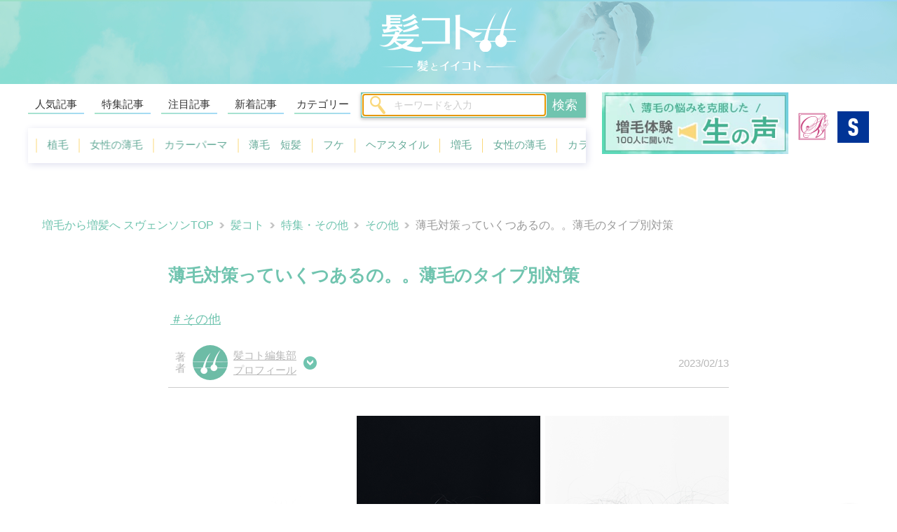

--- FILE ---
content_type: text/html; charset=UTF-8
request_url: https://www.mens-svenson.net/kamikoto/other/others/kind-of-step-thinninghair/
body_size: 18332
content:
<!doctype html>
<html lang="ja">
<head>
			 <title>薄毛対策っていくつあるの。。薄毛のタイプ別対策 | 髪コト - 増毛から増髪へ スヴェンソン - 頭髪を通じてライフスタイルを豊かにするための情報を発信 | その他</title>
	 

<!-- Google Tag Manager -->
<script>(function(w,d,s,l,i){w[l]=w[l]||[];w[l].push({'gtm.start':
new Date().getTime(),event:'gtm.js'});var f=d.getElementsByTagName(s)[0],
j=d.createElement(s),dl=l!='dataLayer'?'&l='+l:'';j.async=true;j.src=
'https://www.googletagmanager.com/gtm.js?id='+i+dl;f.parentNode.insertBefore(j,f);
})(window,document,'script','dataLayer','GTM-56QSLF');</script>
<!-- End Google Tag Manager -->

<meta charset="UTF-8">
<meta name="viewport" content="width=device-width, initial-scale=1.0">
<link rel="profile" href="http://gmpg.org/xfn/11">

<!-- favicons -->
<link rel="apple-touch-icon" sizes="180x180" href="https://www.mens-svenson.net/content/themes/child-theme/assets/img/kamikoto/favicons/apple-touch-icon.png">
<link rel="icon" type="image/png" sizes="32x32" href="https://www.mens-svenson.net/content/themes/child-theme/assets/img/kamikoto/favicons/favicon-32x32.png">
<link rel="icon" type="image/png" sizes="16x16" href="https://www.mens-svenson.net/content/themes/child-theme/assets/img/kamikoto/favicons/favicon-16x16.png">
<link rel="manifest" href="https://www.mens-svenson.net/content/themes/child-theme/assets/img/kamikoto/favicons/site.webmanifest">
<link rel="mask-icon" href="https://www.mens-svenson.net/content/themes/child-theme/assets/img/kamikoto/favicons/safari-pinned-tab.svg" color="#0a005a">
<meta name="msapplication-TileColor" content="#0a005a">
<meta name="theme-color" content="#ffffff">

<!--[if lt IE 9]>
<script src="//html5shiv.googlecode.com/svn/trunk/html5.js"></script>
<script src="//css3-mediaqueries-js.googlecode.com/svn/trunk/css3-mediaqueries.js"></script>
<![endif]-->
<meta name='robots' content='index, follow, max-image-preview:large, max-snippet:-1, max-video-preview:-1' />
<script type="application/ld+json">{
            "@context": "https://schema.org",
            "@graph": [
              {
                "@type": "WebSite",
                "@id": "https://www.mens-svenson.net/#website",
                "url": "https://www.mens-svenson.net/",
                "name": "増毛から増髪へ│ウィッグ（かつら）や薄毛・抜け毛・育毛ならメンズスヴェンソン",
                "description": "",
                "potentialAction": [
                  {
                    "@type": "SearchAction",
                    "target": {
                      "@type": "EntryPoint",
                      "urlTemplate": "https://www.mens-svenson.net/?s={search_term_string}"
                    },
                    "query-input": "required name=search_term_string"
                  }
                ],
                "inLanguage": "ja"
              },
              {
                "@type": "CollectionPage",
                "@id": "https://www.mens-svenson.net/kamikoto/#webpage",
                "url": "https://www.mens-svenson.net/kamikoto/",
                "name": "髪コト - 頭髪を通じてライフスタイルを豊かにするための情報を発信",
                "isPartOf": {
                  "@id": "https://www.mens-svenson.net/#website"
                },
                "breadcrumb": {
                  "@id": "https://www.mens-svenson.net/kamikoto/#breadcrumb"
                },
                "inLanguage": "ja",
                "potentialAction": [
                  {
                    "@type": "ReadAction",
                    "target": [
                      "https://www.mens-svenson.net/kamikoto/"
                    ]
                  }
                ]
              },
              {"@context" : "http://schema.org",
						"@type" : "BreadcrumbList",
						"itemListElement" : [{
                             "@type" : "ListItem",
                             "position" : "1",
                             "name" : "増毛から増髪へ スヴェンソンTOP",
                             "item" : "https://www.mens-svenson.net"
                         },
                         {
                             "@type" : "ListItem",
                             "position" : "2",
                             "name" : "髪コト",
                             "item" : "https://www.mens-svenson.net/kamikoto"
                         },{
                            "@type" : "ListItem",
                            "position" : "3",
                            "name" : "特集・その他",
                            "item" : "https://www.mens-svenson.net/kamikoto/other/"
                        },{
                                "@type" : "ListItem",
                                "position" : "4",
                                "name" : "その他",
                                "item" : "https://www.mens-svenson.net/kamikoto/other/others/"
                            },{
                            "@type" : "ListItem",
                            "position" : "5",
                            "name" : "薄毛対策っていくつあるの。。薄毛のタイプ別対策"
                        }]
                        }
            ]
          }</script>
	<!-- This site is optimized with the Yoast SEO plugin v18.0 - https://yoast.com/wordpress/plugins/seo/ -->
	<meta name="description" content="気になる薄毛対策。でも数が多すぎて何が正しいのかわからない…そんなお悩みのあなたに！タイプ別対策で自分に合った薄毛対策を見つけれます！まずは自分の薄毛タイプを知ってみてください。今日からできる対策もご紹介！" />
	<meta property="og:locale" content="ja_JP" />
	<meta property="og:type" content="article" />
	<meta property="og:title" content="薄毛対策っていくつあるの。。薄毛のタイプ別対策 | 髪コト - 増毛から増髪へ スヴェンソン - 頭髪を通じてライフスタイルを豊かにするための情報を発信 | その他" />
	<meta property="og:description" content="気になる薄毛対策。でも数が多すぎて何が正しいのかわからない…そんなお悩みのあなたに！タイプ別対策で自分に合った薄毛対策を見つけれます！まずは自分の薄毛タイプを知ってみてください。今日からできる対策もご紹介！" />
	<meta property="og:url" content="https://www.mens-svenson.net/kamikoto/other/others/kind-of-step-thinninghair/" />
	<meta property="og:site_name" content="髪コト - 頭髪を通じてライフスタイルを豊かにするための情報を発信" />
	<meta property="article:modified_time" content="2023-11-02T07:18:01+00:00" />
	<meta property="og:image" content="https://svenson.imgix.net/prod-sv-mens-2020/content/uploads/2021/02/11_1-1.png?auto=compress%2Cformat&ixlib=php-3.3.0" />
	<meta property="og:image:width" content="800" />
	<meta property="og:image:height" content="470" />
	<meta property="og:image:type" content="image/png" />
	<meta name="twitter:card" content="summary_large_image" />
	<meta name="twitter:label1" content="Est. reading time" />
	<meta name="twitter:data1" content="10分" />
	<!-- / Yoast SEO plugin. -->


<link rel='dns-prefetch' href='//static.addtoany.com' />
<link rel='dns-prefetch' href='//s.w.org' />
<link rel='stylesheet' id='wp-block-library-css'  href='https://www.mens-svenson.net/wp/wp-includes/css/dist/block-library/style.min.css' type='text/css' media='all' />
<link rel='stylesheet' id='fork-wp-postratings-css'  href='https://www.mens-svenson.net/content/plugins/fork-wp-postratings/css/postratings-css.css' type='text/css' media='all' />
<link rel='stylesheet' id='ez-icomoon-css'  href='https://www.mens-svenson.net/content/plugins/easy-table-of-contents/vendor/icomoon/style.min.css' type='text/css' media='all' />
<link rel='stylesheet' id='ez-toc-css'  href='https://www.mens-svenson.net/content/plugins/easy-table-of-contents/assets/css/screen.min.css' type='text/css' media='all' />
<style id='ez-toc-inline-css' type='text/css'>
div#ez-toc-container p.ez-toc-title {font-size: 18px;}div#ez-toc-container p.ez-toc-title {font-weight: 700;}div#ez-toc-container ul li {font-size: 95%;}
</style>
<link rel='stylesheet' id='kamikoto-style-css'  href='https://www.mens-svenson.net/content/themes/child-theme/assets/css/kamikoto.bundle.b9fd3031.css' type='text/css' media='all' />
<link rel='stylesheet' id='addtoany-css'  href='https://www.mens-svenson.net/content/plugins/add-to-any/addtoany.min.css' type='text/css' media='all' />
<style id='addtoany-inline-css' type='text/css'>
.addtoany_content {
	margin: 0 1% 10% 0;
	display: flex;
	align-items: center;
	background: #f1f1f1;
	padding: 10px;
	border-radius: 5px;
	color: #a4a4a4;
	float: left;
}
.addtoany_header {
	margin: 0;
}
.addtoany_list.a2a_kit_size_32 a {
	font-size: 50px;
}
.addtoany_header {
	margin: 0;
	margin-right: 5px;
}
@media (max-width:782px){
	.addtoany_content {
		margin: 0 3% 3% 0;
		padding: 7px;
	}
}
</style>
<script type='text/javascript' id='addtoany-core-js-before'>
window.a2a_config=window.a2a_config||{};a2a_config.callbacks=[];a2a_config.overlays=[];a2a_config.templates={};a2a_localize = {
	Share: "Share",
	Save: "Save",
	Subscribe: "Subscribe",
	Email: "Email",
	Bookmark: "Bookmark",
	ShowAll: "Show all",
	ShowLess: "Show less",
	FindServices: "Find service(s)",
	FindAnyServiceToAddTo: "Instantly find any service to add to",
	PoweredBy: "Powered by",
	ShareViaEmail: "Share via email",
	SubscribeViaEmail: "Subscribe via email",
	BookmarkInYourBrowser: "Bookmark in your browser",
	BookmarkInstructions: "Press Ctrl+D or \u2318+D to bookmark this page",
	AddToYourFavorites: "Add to your favorites",
	SendFromWebOrProgram: "Send from any email address or email program",
	EmailProgram: "Email program",
	More: "More&#8230;",
	ThanksForSharing: "Thanks for sharing!",
	ThanksForFollowing: "Thanks for following!"
};
</script>
<script type='text/javascript' async src='https://static.addtoany.com/menu/page.js' id='addtoany-core-js'></script>
<script type='text/javascript' src='https://www.mens-svenson.net/wp/wp-includes/js/jquery/jquery.min.js' id='jquery-core-js'></script>
<script type='text/javascript' src='https://www.mens-svenson.net/wp/wp-includes/js/jquery/jquery-migrate.min.js' id='jquery-migrate-js'></script>
<script type='text/javascript' async src='https://www.mens-svenson.net/content/plugins/add-to-any/addtoany.min.js' id='addtoany-jquery-js'></script>
<script type="application/ld+json">{"@context":"https://schema.org","@type":"Article","mainEntityOfPage":{"@type":"WebPage","@id":"https://www.mens-svenson.net/kamikoto/other/others/kind-of-step-thinninghair/"},"headline":"薄毛対策っていくつあるの。。薄毛のタイプ別対策","datePublished":"2023-02-13T10:00:00+0900","dateModified":"2023-11-02T16:18:01+0900","author":{"@type":"Person","name":"髪コト編集部"},"description":"薄毛に気づいたばかりの初心者の方は、たくさんの薄毛対策があることを知って、戸惑われているかもしれません。薄毛対策の方法は数え切れないほどあるため、自分の薄毛のタイプに合うものに絞ることが重要です。ここでは、薄毛のタイプ診","image":{"@type":"ImageObject","url":"https://svenson.imgix.net/prod-sv-mens-2020/content/uploads/2021/02/11_1-1.png?auto=compress%2Cformat&ixlib=php-3.3.0","width":800,"height":470}}</script><link rel="canonical" href="https://www.mens-svenson.net/kamikoto/other/others/kind-of-step-thinninghair/">

<!-- Begin Mieruca Embed Code -->
<script type="text/javascript" id="mierucajs">
	window.__fid = window.__fid || [];__fid.push([595304427]);
	(function() {
		function mieruca(){if(typeof window.__fjsld != "undefined") return; window.__fjsld = 1; var fjs = document.createElement('script'); fjs.type = 'text/javascript'; fjs.async = true; fjs.id = "fjssync"; var timestamp = new Date;fjs.src = ('https:' == document.location.protocol ? 'https' : 'http') + '://hm.mieru-ca.com/service/js/mieruca-hm.js?v='+ timestamp.getTime(); var x = document.getElementsByTagName('script')[0]; x.parentNode.insertBefore(fjs, x); };
		setTimeout(mieruca, 500); document.readyState != "complete" ? (window.attachEvent ? window.attachEvent("onload", mieruca) : window.addEventListener("load", mieruca, false)) : mieruca();
	})();
</script>
<!-- End Mieruca Embed Code -->
<!-- cusotmclick -->
<script type="text/javascript">
	!function(e){var t={};function r(n){if(t[n])return t[n].exports;var o=t[n]={i:n,l:!1,exports:{}};return e[n].call(o.exports,o,o.exports,r),o.l=!0,o.exports}r.m=e,r.c=t,r.d=function(e,t,n){r.o(e,t)||Object.defineProperty(e,t,{enumerable:!0,get:n})},r.r=function(e){"undefined"!=typeof Symbol&&Symbol.toStringTag&&Object.defineProperty(e,Symbol.toStringTag,{value:"Module"}),Object.defineProperty(e,"__esModule",{value:!0})},r.t=function(e,t){if(1&t&&(e=r(e)),8&t)return e;if(4&t&&"object"==typeof e&&e&&e.__esModule)return e;var n=Object.create(null);if(r.r(n),Object.defineProperty(n,"default",{enumerable:!0,value:e}),2&t&&"string"!=typeof e)for(var o in e)r.d(n,o,function(t){return e[t]}.bind(null,o));return n},r.n=function(e){var t=e&&e.__esModule?function(){return e.default}:function(){return e};return r.d(t,"a",t),t},r.o=function(e,t){return Object.prototype.hasOwnProperty.call(e,t)},r.p="",r(r.s=37)}({37:function(e,t){function r(e,t){return function(e){if(Array.isArray(e))return e}(e)||function(e,t){if("undefined"==typeof Symbol||!(Symbol.iterator in Object(e)))return;var r=[],n=!0,o=!1,i=void 0;try{for(var a,l=e[Symbol.iterator]();!(n=(a=l.next()).done)&&(r.push(a.value),!t||r.length!==t);n=!0);}catch(e){o=!0,i=e}finally{try{n||null==l.return||l.return()}finally{if(o)throw i}}return r}(e,t)||function(e,t){if(!e)return;if("string"==typeof e)return n(e,t);var r=Object.prototype.toString.call(e).slice(8,-1);"Object"===r&&e.constructor&&(r=e.constructor.name);if("Map"===r||"Set"===r)return Array.from(e);if("Arguments"===r||/^(?:Ui|I)nt(?:8|16|32)(?:Clamped)?Array$/.test(r))return n(e,t)}(e,t)||function(){throw new TypeError("Invalid attempt to destructure non-iterable instance.\nIn order to be iterable, non-array objects must have a [Symbol.iterator]() method.")}()}function n(e,t){(null==t||t>e.length)&&(t=e.length);for(var r=0,n=new Array(t);r<t;r++)n[r]=e[r];return n}window.addEventListener("load",(function(e){!function(){var e,t=window.navigator.userAgent.toLowerCase(),n=window.navigator.appVersion.toLowerCase();e=-1!==t.indexOf("msie")&&-1===n.indexOf("msie 10.")?"scrollbars=yes,resizable=yes":"";var i=o();i.s&&delete i.s;delete i.s,delete i.filter,delete i.order_date,delete i.order_recommend,delete i.post_type,delete i.category_name,delete i.tax;for(var a=Object.entries(i).map((function(e){var t=r(e,2);return t[0]+"="+t[1]})).join("&"),l=document.querySelectorAll('a:not([href="#top"]):not([href="#category"]):not([href="#"]):not([rel="shadowbox"]):not(.page-numbers)'),u=0,f=l.length;u<f;u++){l[u].addEventListener("click",(function(t){var r,n,o,i,l=this.href;l&&(r=l.indexOf("#"),n=l.indexOf("?s="),o=l.indexOf("?order_date"));var u="";if(void 0!==a&&""!==a)return i=l+"&"+a,u=l+"?"+a,"_blank"===this.getAttribute("target")?(window.open(u,"_blank",e),t.preventDefault()):-1!==n?(t.preventDefault(),location.href=i):-1!==r||-1!==o?(t.preventDefault(),location.href=l):(t.preventDefault(),location.href=u),!1}),!0)}}()}));var o=function(){var e={};if(window.location.search.length>1)for(var t=window.location.search.substring(1).split("&"),r=0;r<t.length;r++){var n=t[r].split("="),o=decodeURIComponent(n[0]),i=decodeURIComponent(n[1]);e[o]=i}return e};o()}});
</script>
</head>

<body id="top" class="kamikoto-template-default single single-kamikoto postid-14307">
    
<!-- Google Tag Manager (noscript) -->
<noscript><iframe src="https://www.googletagmanager.com/ns.html?id=GTM-56QSLF"
height="0" width="0" style="display:none;visibility:hidden"></iframe></noscript>
<!-- End Google Tag Manager (noscript) -->

<!-- Google Tag Manager -->
<amp-analytics config="https://www.googletagmanager.com/amp.json?id=GTM-TD6D23Z>m.url=SOURCE_URL" data-credentials="include"></amp-analytics>

<div id='fb-root'></div>
  <script async defer crossorigin='anonymous' src='https://connect.facebook.net/ja_JP/sdk.js#xfbml=1&version=v3.2'></script>
		<header class="float-header">
			<div class="inner">
				<p class="float-header-logo"><a href="/kamikoto/"><img src="https://www.mens-svenson.net/content/themes/child-theme/assets/img/kamikoto/logo-header2.png" alt="kamikoto"></a></p>
				<ul>
					<li><a href="/kamikoto/?s=&filter=popular">人気記事</a></li>
					<li><a href="/kamikoto/interview/">特集記事</a></li>
					<li><a href="/kamikoto/?s=&filter=pickup">注目記事</a></li>
					<li><a href="/kamikoto-list/">新着記事</a></li>
					<li><a href="#category">カテゴリー</a></li>
					<li>
						<!-- <a href="https://twitter.com/KamikotoMedia" target="_blank"><img src="https://www.mens-svenson.net/content/themes/child-theme/assets/img/kamikoto/Twitter_Logo_WhiteOnBlue.png"></a>
						<a href="https://www.facebook.com/kamikoto.media.fanclub" target="_blank"><img src="https://www.mens-svenson.net/content/themes/child-theme/assets/img/kamikoto/f_logo_RGB-Blue_250.png"></a> -->
					</li>
				</ul>
				<div class="nav-toggle"><span>menu</span></div>
			</div>
		</header>

		<div canvas="container">
			<header class="header">
				<div class="inner">
											<div class="header-logo"><a href="/kamikoto/"><img src="https://www.mens-svenson.net/content/themes/child-theme/assets/img/kamikoto/logo-header.png" alt="髪コト -増毛から増髪へ スヴェンソン-頭髪を通じてライフスタイルを豊かにするための情報を発信"></a></div>
										<div class="nav-toggle"><span>menu</span></div>
				</div>
				<div class="fvBottom_nav">
					<div class="fvBottom_nav_inner">
						<ul>
							<li class="pc"><a href="/kamikoto/?s=&filter=popular">人気記事</a></li>
							<li><a href="/kamikoto/interview/">特集記事</a></li>
							<li><a href="/kamikoto/?s=&filter=pickup">注目記事</a></li>
							<li><a href="/kamikoto-list/">新着記事</a></li>
							<li class="pc"><a href="#category">カテゴリー</a></li>
								<!-- 検索フォーム追加  -->
								<div class="search-form pc">
										<div class="inner">
																						<form method="get" action="/">
																						<input type="hidden" name="order_date" value="">
											<input type="hidden" name="order_recommend" value="">
											<input type="hidden" name="category_name" value="">
																						<input type="hidden" name="post_type" value="kamikoto" />
											<div class="search-input">
												<input class="search-keyword" type="search" name="s" placeholder="キーワードを入力" value="" autofocus>
												<button class="btn-search rlv">検索</button>
											</div>

																						<input type="hidden" name="q" value="/kamikoto/other/others/kind-of-step-thinninghair/"/>
																						</form>
										</div>
								</div>
						</ul>

						<div class="tag-box">
							<div class="tag-loop">
								<a href="/kamikoto/shorthair/">薄毛　坊主</a>
								<a href="/kamikoto/dandruff/">頭皮トラブル</a>
								<a href="/kamikoto/hairstyle/">ヘアスタイル</a>
								<a href="/kamikoto/zoumoushokumou/">植毛</a>
								<a href="/kamikoto/femalehairloss/">女性の薄毛</a>
								<a href="/kamikoto/colorparm/">カラーパーマ</a>
							</div>
							<div class="tag-loop">
								<a href="/kamikoto/shorthair/">薄毛　短髪</a>
								<a href="/kamikoto/dandruff/">フケ</a>
								<a href="/kamikoto/hairstyle/">ヘアスタイル</a>
								<a href="/kamikoto/zoumoushokumou/">増毛</a>
								<a href="/kamikoto/femalehairloss/">女性の薄毛</a>
								<a href="/kamikoto/colorparm/">カラーパーマ</a>
							</div>
						</div>
					</div>
					<a href="/kamikoto/interview_lifestyle/" target="_blank" class="myheirBnr taikenbnr">
						<img src="https://www.mens-svenson.net/content/themes/child-theme/assets/img/kamikoto/oneHundredArticle-A.jpg">
					</a>
					<div class="fvBottom_nav_sns">
						<a href="https://ladys.svenson.co.jp/" target="_blank"><img src="https://www.mens-svenson.net/content/themes/child-theme/assets/img/kamikoto/icon-svlady.png"></a>
					</div>
					<div class="fvBottom_nav_sns">
						<a href="https://www.mens-svenson.net/" target="_blank"><img src="https://www.mens-svenson.net/content/themes/child-theme/assets/img/kamikoto/icon-svmens.png"></a>
					</div>
					
				</div>

				<a href="/kamikoto/interview_lifestyle/" target="_blank" class="myheirBnr_sp sp taikenbnr" >
					<img src="https://www.mens-svenson.net/content/themes/child-theme/assets/img/kamikoto/oneHundredArticle-A.jpg">
				</a>

			</header>

			<main class="main" role="main">
<!-- パンくずリスト -->
<br><br>

<div class="main-breadcrumb inner breadcrumbs" vocab="http://schema.org/" typeof="BreadcrumbList">
  <ol class="breadcrumb">
    <!-- Breadcrumb NavXT 7.0.2 -->
<li><span property="itemListElement" typeof="ListItem"><a property="item" typeof="WebPage" href="https://www.mens-svenson.net" class="home"><span property="name">増毛から増髪へ スヴェンソンTOP</span></a><meta property="position" content="1"></span></li><li><span property="itemListElement" typeof="ListItem"><a property="item" typeof="WebPage" title="Go to 髪コト." href="https://www.mens-svenson.net/kamikoto/" class="archive post-kamikoto-archive" ><span property="name">髪コト</span></a><meta property="position" content="2"></span><li><li><span property="itemListElement" typeof="ListItem"><a property="item" typeof="WebPage" title="Go to the 特集・その他 コラムカテゴリー archives." href="https://www.mens-svenson.net/kamikoto/other/" class="taxonomy kamikoto_category" ><span property="name">特集・その他</span></a><meta property="position" content="3"></span></li><li><span property="itemListElement" typeof="ListItem"><a property="item" typeof="WebPage" title="Go to the その他 コラムカテゴリー archives." href="https://www.mens-svenson.net/kamikoto/other/others/" class="taxonomy kamikoto_category" ><span property="name">その他</span></a><meta property="position" content="4"></span></li><li><span property="itemListElement" typeof="ListItem"><span property="name" class="post post-kamikoto current-item">薄毛対策っていくつあるの。。薄毛のタイプ別対策</span><meta property="url" content="https://www.mens-svenson.net/kamikoto/other/others/kind-of-step-thinninghair/"><meta property="position" content="5"></span></li>  </ol>
</div>
<section class="section sec-article">
<div class="inner">
<article class="article article-contents inner2">
  <h1 class="article-title">
    薄毛対策っていくつあるの。。薄毛のタイプ別対策  </h1>
  <div class="card-container">
    <ul class="card-tag"><li>
            <a href="https://www.mens-svenson.net/kamikoto/tag/99/">＃その他</a>
          </li></ul>
    <div class="card-footer ">
	  		<span class="card-writer-icon"><img src="https://svenson.imgix.net/prod-sv-mens-2020/content/uploads/2021/02/onpuicon.jpg?auto=compress%2Cformat&ixlib=php-3.3.0"></span>
		<span class="card-writer">髪コト編集部<br>プロフィール</span>
                  <span class="profile-arrow"></span>
            <span class="card-date"><time datetime="2023-02-13">2023/02/13</time></span>
    </div>
    <p class="card-profile">株式会社スヴェンソン所属。毛髪技能士の資格を有する、髪のプロで構成された編集スタッフ。髪コトを通して、皆さまが抱える髪の悩みや不安、疑問を少しでも解決できるよう、分かりやすく情報を届けていくことを心掛けています。</p>
  </div>
<p><img class="aligncenter size-full is-lazyimg" data-src="https://svenson.imgix.net/prod-sv-mens-2020/content/uploads/2019/02/11_1-1.png" alt="薄毛の頭髪３種類" width="800" height="470"></p>
<p>薄毛に気づいたばかりの初心者の方は、たくさんの薄毛対策があることを知って、戸惑われているかもしれません。薄毛対策の方法は数え切れないほどあるため、<span class="marker">自分の薄毛のタイプに合うものに絞ることが重要</span>です。ここでは、薄毛のタイプ診断をご紹介するとともに、タイプ別の対策方法をお伝えしていきます。気になる薄毛対策で迷ってしまったら、ぜひ参考にしてみてください。</p>
<h2 class="new">薄毛対策は種類が多すぎる…一体どれを行えばいいの？</h2>
<p>薄毛対策には、さまざまな方法があります。生活習慣を改善したり、薄毛対策商品を使用したり、医療機関に通院したり……。これらのすべてを行うとなると、時間とお金が足りなくなってしまいますよね。一体どれを行えばいいのか迷ってしまう方も多いのではないでしょうか？　そんなときに参考にしたいのが、ご自身の薄毛のタイプに合った対策方法です。薄毛にはいくつかのタイプがあります。基本的にそれぞれの薄毛対策の方法にはそれほど大きな変わりがありませんが、ご自身のタイプに合った方法を絞り込むことで、スムーズに薄毛対策を始めやすくなるはずです。初めての薄毛対策や、薄毛対策を見直したいとき、ぜひ参考にしてみてください。</p>
<h2 class="new">あなたはどれに近い？薄毛のタイプ診断</h2>
<p><img loading="lazy" class="aligncenter size-full is-lazyimg" data-src="https://svenson.imgix.net/prod-sv-mens-2020/content/uploads/2019/02/11_2.png" alt="薄毛の種類、M字、U字、O字" width="800" height="364"></p>
<p>一口に薄毛といっても、髪の毛が薄くなるパターンやスピードは人それぞれ。薄毛が気になり始めたときは、ご自身の薄毛のタイプを理解して、<span class="marker">症状に合った対策を行うことが大切</span>です。ここでは、まず代表的な薄毛のタイプとその特徴をご紹介していきます。</p>
<h3 class="new">● 頭頂部の薄毛（O字型）</h3>
<p>頭頂部のあたりから薄毛が広がっていくタイプです。頭頂部が薄くなると、そこから徐々に周囲へ広がっていくように、薄毛が進行していきます。頭頂部は鏡に映らないため、このタイプの方は自分で薄毛に気づくことがなかなかできません。早めに始めたほうが好ましい薄毛対策において、注意しておきたいタイプの薄毛だといえるでしょう。日頃から意識して頭頂部を確認しておくことをおすすめします。</p>
<h3 class="new">● 生え際の薄毛（M字型）</h3>
<p>額の上部にある髪の毛の生え際から、M字型に左右の髪の毛が後退していくタイプです。鏡で確認しやすい部位ではあるものの、はじめのうちは額の中央にある髪の毛を残して後退するため、薄毛の変化に気づくまでにやや時間がかかってしまう場合があります。薄毛が進行すると、最終的には頭頂部や額の中央にある髪の毛も薄くなります。毎日のヘアケアを通して生え際の薄毛にできるだけ早く気づくとともに、気になったときには頭頂部の薄毛も併せて確認しておきましょう。</p>
<h3 class="new">● 前頭部の薄毛（U字型）</h3>
<p>額の上部にある髪の毛の生え際から、全体的に髪の毛が後退していくタイプです。鏡で確認がしやすく、一見すると額が広くなったように見えるため、はやめに薄毛に気づきやすいといえます。前頭部から徐々に薄毛が進行していき、最終的には頭頂部のほうまで髪の毛が薄くなり、全体に広がっていきます。薄毛対策は、はやめに始めると薄毛の進行を遅らせられる場合があるため、注意深く観察しましょう。特に本人が気づきやすいこちらのタイプは、スムーズな行動が薄毛対策につながります。</p>
<h2 class="new">薄毛のタイプの分類法「ハミルトン・ノーウッド分類」とは？</h2>
<p><img loading="lazy" class="aligncenter size-full is-lazyimg" data-src="https://svenson.imgix.net/prod-sv-mens-2020/content/uploads/2019/02/11_3.png" alt="ハミルトン・ノーウッド分類" width="800" height="778"></p>
<p>現在、薄毛のタイプを知るためによく使われているものに「ハミルトン・ノーウッド分類」があります。ハミルトン・ノーウッド分類とは、男性型脱毛症（AGA）の進行を9つのパターンに分けて分類したものです。この分類方法は、アメリカ合衆国の医師ハミルトン氏によって作られました。ハミルトン氏は、実際に男性型脱毛症で薄毛を発症した方の症例から、薄毛がどのように進行していくのかをパターン化していきました。この分類は、のちに医師のノーウッド氏によって改定されて、現在の形になっています。</p>
<p>また、ハミルトン・ノーウッド分類には、日本人の薄毛を分類するための「高島分類」というパターンがあります。高島分類とは、日本人に多い薄毛の傾向に合わせて、医師の高島氏がハミルトン・ノーウッド分類に追加したものです。この高島分類によって、頭頂部から進行するタイプの薄毛が加えられることになりました。先程の薄毛タイプ診断でご紹介したO字型の薄毛がこれに相当します。このような経緯から、ハミルトン・ノーウッド分類は男性型脱毛症の進行状況を確認する基準として用いられています。</p>
<p>ハミルトン・ノーウッド分類は、男性型脱毛症の対策を始めるにあたり、多くの方が基準として参考にしている分類方法です。特に、自分では見ることのできない頭頂部の薄毛は、日本人に多いにもかかわらず、<span class="marker">初期は見落としがち</span>になります。薄毛の進行パターンや自分の薄毛のタイプを知ることが、はやめに薄毛対策を始めるきっかけになるかもしれません。日々、薄毛のセルフチェックを行う際は、ハミルトン・ノーウッド分類にしたがってご自身に当てはまる症状がないかどうかを確認してみてください。</p>
<h2 class="new">薄毛のタイプ別！今日からできる対策方法</h2>
<p><img loading="lazy" class="aligncenter size-full is-lazyimg" data-src="https://svenson.imgix.net/prod-sv-mens-2020/content/uploads/2019/02/11_4.png" alt="提案する医師風の男性" width="800" height="470"></p>
<p>ご自身の薄毛のタイプが分かったら、今日から薄毛のタイプに合う対策を始めましょう。できるだけはやい段階で薄毛の進行を遅らせることができれば、その後の薄毛対策がしやすくなります。最後に、薄毛のタイプ別におすすめの対策方法をご紹介します。</p>
<h3 class="new">● 頭頂部の薄毛（O字型）の対策方法</h3>
<p>日本人に多いといわれる頭頂部から進行していく薄毛。頭頂部の血流が滞ると、髪の毛を作るための栄養を届けにくくなるため、薄毛が進行しやすくなります。頭皮をマッサージしたり、血行促進する成分が含まれる育毛剤を使用したりして、<span class="marker">血行を改善する</span>ように気をつけてみてください。スカルプシャンプーや育毛剤は、頭皮マッサージと相性が良いアイテムであるため、上手に活用してみましょう。また、薄毛の進行に自分で気づけるように、<span class="marker">定期的に鏡でチェックする習慣があると安心</span>です。頭頂部などは通常の鏡では見えづらいので三面鏡で確認をするのが良いでしょう。三面鏡が無い場合は鏡と手鏡を使って工夫をして確認する方法がおすすめです。</p>
<h3 class="new">● 生え際の薄毛（M字型）の対策方法</h3>
<p>左右の生え際が後退していく薄毛のタイプは、進行するスピードはそれほど早くないといわれますが、その分気づくのが遅れやすい傾向にあります。このタイプの薄毛の進行具合をチェックする簡単な方法として、おでこに、横に指をそろえて当ててみてください。指の本数が多く入るようになったら薄毛が進行していると考えられます。<span class="marker">少しでも変化に気付いた場合は育毛剤を使用</span>して頭皮の環境を整え、将来に備えてはやめにヘアケアを始めましょう。生え際が後退すると、正面からみたときの顔の印象が変わりやすいといえます。後頭部の髪の毛が残っている段階であれば、医療機関で自毛植毛を受けることも可能です。自費診療は高額な治療費がかかりますが、見た目の印象を保ちたいときは検討してみましょう。</p>
<h3 class="new">● 前頭部の薄毛（U字型）の対策方法</h3>
<p>ほかの薄毛のタイプと比べると本人が気づきやすいものの、一度薄毛が進行すると生え際から頭頂部にかけて全体的に髪の毛が減ってしまいます。はやい段階で育毛剤やスカルプシャンプー、医療機関での治療を取り入れるだけでなく、生活習慣の改善にも取り組んでおくことをおすすめします。特に、ストレスや睡眠不足は頭皮の環境を悪化させる原因となります。日頃から健康的なヘアサイクルを保つための睡眠時間を十分に確保するとともに、意識してストレス解消に取り組んでみてください。</p>
<h2 class="new">まとめ</h2>
<p>薄毛のタイプ診断で、ご自身が当てはまる薄毛のタイプが見つかったら、今日からさっそく対策を始めてみましょう。ハミルトン・ノーウッド分類を知っていることで、自分の薄毛の状況を把握しやすくなるとともに、今後の進行の対策を立てやすくなります。<span class="marker">薄毛対策はできるだけ早く始める</span>ことで、薄毛の進行を遅らせやすくなるため、まずは自分の薄毛に気づくことから始めてみてください。</p>
<h4 class="new">参考URL</h4>
<blockquote><p><a href="http://usuge-taisaku.jp/basic/index.html" target="_blank" rel="noopener noreferrer">http://usuge-taisaku.jp/basic/index.html</a><br />
<a href="https://www.do-s.ne.jp/hair_knowledge/?p=49" target="_blank" rel="noopener noreferrer">https://www.do-s.ne.jp/hair_knowledge/?p=49</a><br />
<a href="https://www.ilandtower-cl.com/column/1019/" target="_blank" rel="noopener noreferrer">https://www.ilandtower-cl.com/column/1019/</a><br />
<a href="https://www.ruan.co.jp/column/usuge/hamilton-norwood-classification/" target="_blank" rel="noopener noreferrer">https://www.ruan.co.jp/column/usuge/hamilton-norwood-classification/</a></p></blockquote>
<p>&nbsp;</p>
<p>公開日：2019/02/28</p>
<div class="addtoany_share_save_container addtoany_content addtoany_content_bottom"><div class="addtoany_header">シェアする</div><div class="a2a_kit a2a_kit_size_32 addtoany_list" data-a2a-url="https://www.mens-svenson.net/kamikoto/other/others/kind-of-step-thinninghair/" data-a2a-title="薄毛対策っていくつあるの。。薄毛のタイプ別対策"><a class="a2a_button_facebook" href="https://www.addtoany.com/add_to/facebook?linkurl=https%3A%2F%2Fwww.mens-svenson.net%2Fkamikoto%2Fother%2Fothers%2Fkind-of-step-thinninghair%2F&amp;linkname=%E8%96%84%E6%AF%9B%E5%AF%BE%E7%AD%96%E3%81%A3%E3%81%A6%E3%81%84%E3%81%8F%E3%81%A4%E3%81%82%E3%82%8B%E3%81%AE%E3%80%82%E3%80%82%E8%96%84%E6%AF%9B%E3%81%AE%E3%82%BF%E3%82%A4%E3%83%97%E5%88%A5%E5%AF%BE%E7%AD%96" title="Facebook" rel="nofollow noopener" target="_blank"></a><a class="a2a_button_twitter" href="https://www.addtoany.com/add_to/twitter?linkurl=https%3A%2F%2Fwww.mens-svenson.net%2Fkamikoto%2Fother%2Fothers%2Fkind-of-step-thinninghair%2F&amp;linkname=%E8%96%84%E6%AF%9B%E5%AF%BE%E7%AD%96%E3%81%A3%E3%81%A6%E3%81%84%E3%81%8F%E3%81%A4%E3%81%82%E3%82%8B%E3%81%AE%E3%80%82%E3%80%82%E8%96%84%E6%AF%9B%E3%81%AE%E3%82%BF%E3%82%A4%E3%83%97%E5%88%A5%E5%AF%BE%E7%AD%96" title="Twitter" rel="nofollow noopener" target="_blank"></a></div></div><!--いいねボタン-->
<div id="post-ratings-14307" class="post-ratings" data-nonce="49e217ddce"><span>いいね！</span><img id="rating_14307_1" src="https://www.mens-svenson.net/content/plugins/fork-wp-postratings/images/heart/rating_1_on.gif" alt="1 Star" title="1 Star" onmouseover="current_rating(14307, 1, '1 Star');" onmouseout="ratings_off(1, 0, 0);" onclick="rate_post();" onkeypress="rate_post();" style="cursor: pointer; border: 0px;" /> <strong>3</strong></div><div id="post-ratings-14307-loading" class="post-ratings-loading"><img src="https://www.mens-svenson.net/content/plugins/fork-wp-postratings/images/loading.gif" width="16" height="16" class="post-ratings-image" />Loading...</div></article>
</div>
</section>
<section class="section sec-pickup editor_recommend" id="pickup">
    <div class="inner">
      <h2 class="section-title">編集長おすすめ<span></span></h2>
  <div class="card-container clearfix">
<article class="card">
 <div class="slick_inner">
  <div class="card-label">
          </div>
  <figure class="card-figure"><a href="https://www.mens-svenson.net/kamikoto/nayami/aga/effect-cure-thinninghair/"><img width="800" height="470" src="https://svenson.imgix.net/prod-sv-mens-2020/content/uploads/2021/02/002-1-1.jpg?auto=compress%2Cformat&amp;ixlib=php-3.3.0" class="lazy-disable wp-post-image" alt="AGA治療では男性の薄毛は治らない？～アンケート調査で分かった現実" loading="lazy" srcset="https://svenson.imgix.net/prod-sv-mens-2020/content/uploads/2021/02/002-1-1.jpg?auto=compress%2Cformat&amp;fit=scale&amp;h=235&amp;ixlib=php-3.3.0&amp;w=400&amp;wpsize=medium 400w, https://svenson.imgix.net/prod-sv-mens-2020/content/uploads/2021/02/002-1-1.jpg?auto=compress%2Cformat&amp;fit=scale&amp;h=118&amp;ixlib=php-3.3.0&amp;w=200&amp;wpsize=thumbnail 200w, https://svenson.imgix.net/prod-sv-mens-2020/content/uploads/2021/02/002-1-1.jpg?auto=compress%2Cformat&amp;fit=scale&amp;h=451&amp;ixlib=php-3.3.0&amp;w=768&amp;wpsize=medium_large 768w, https://svenson.imgix.net/prod-sv-mens-2020/content/uploads/2021/02/002-1-1.jpg?auto=compress%2Cformat&amp;fit=scale&amp;h=388&amp;ixlib=php-3.3.0&amp;w=660&amp;wpsize=w660 660w, https://svenson.imgix.net/prod-sv-mens-2020/content/uploads/2021/02/002-1-1.jpg?auto=compress%2Cformat&amp;fit=scale&amp;h=212&amp;ixlib=php-3.3.0&amp;w=360&amp;wpsize=w360 360w, https://svenson.imgix.net/prod-sv-mens-2020/content/uploads/2021/02/002-1-1.jpg?auto=compress%2Cformat&amp;fit=scale&amp;h=159&amp;ixlib=php-3.3.0&amp;w=270&amp;wpsize=w270 270w, https://svenson.imgix.net/prod-sv-mens-2020/content/uploads/2021/02/002-1-1.jpg?auto=compress%2Cformat&amp;fit=scale&amp;h=112&amp;ixlib=php-3.3.0&amp;w=190&amp;wpsize=w190 190w, https://svenson.imgix.net/prod-sv-mens-2020/content/uploads/2021/02/002-1-1.jpg?auto=compress%2Cformat&amp;fit=scale&amp;h=141&amp;ixlib=php-3.3.0&amp;w=240&amp;wpsize=w240 240w, https://svenson.imgix.net/prod-sv-mens-2020/content/uploads/2021/02/002-1-1.jpg?auto=compress%2Cformat&amp;fit=scale&amp;h=223&amp;ixlib=php-3.3.0&amp;w=380&amp;wpsize=w380 380w, https://svenson.imgix.net/prod-sv-mens-2020/content/uploads/2021/02/002-1-1.jpg?auto=compress%2Cformat&amp;fit=scale&amp;h=458&amp;ixlib=php-3.3.0&amp;w=780&amp;wpsize=w780 780w, https://svenson.imgix.net/prod-sv-mens-2020/content/uploads/2021/02/002-1-1.jpg?auto=compress%2Cformat&amp;ixlib=php-3.3.0 800w, https://svenson.imgix.net/prod-sv-mens-2020/content/uploads/2021/02/002-1-1.jpg?auto=compress%2Cformat&amp;fit=scale&amp;h=902&amp;ixlib=php-3.3.0&amp;w=1536&amp;wpsize=1536x1536 1536w, https://svenson.imgix.net/prod-sv-mens-2020/content/uploads/2021/02/002-1-1.jpg?auto=compress%2Cformat&amp;fit=scale&amp;h=1203&amp;ixlib=php-3.3.0&amp;w=2048&amp;wpsize=2048x2048 2048w" sizes="(max-width: 800px) 100vw, 800px" /></a></figure>
  <ul class="card-tag"><li>
          <a href="https://www.mens-svenson.net/kamikoto/tag/18/">＃毛量</a>
        </li></ul>
  <div class="card-title"><a href="https://www.mens-svenson.net/kamikoto/nayami/aga/effect-cure-thinninghair/">AGA治療では男性の薄毛は治らない？～アンケート調査で分かった現実</a></div>
  <div class="card-footer">
    <span class="card-writer-icon"><img src="[data-uri]" data-src="https://svenson.imgix.net/prod-sv-mens-2020/content/uploads/2021/11/princhipesa.jpg?auto=compress%2Cformat&ixlib=php-3.3.0"></span>
    <span class="card-writer">princhipesa</span>
    <span class="card-date"><time datetime="2023-03-03">2023/03/03</time></span>
	</div>
	</div>
</article>
  </div>
    </div>
  </section>
  <!-- /.sec-pickup -->
  <section class="section sec-pickup" id="pickup">
    <div class="inner">
      <h2 class="section-title">PICKUP<span>注目記事</span></h2>



  <div class="card-container clearfix">
<article class="card">
 <div class="slick_inner">
  <div class="card-label">
        <span class="label-pickup">PICKUP</span>  </div>
  <figure class="card-figure"><a href="https://www.mens-svenson.net/kamikoto/zomou/zomou2/hairline-zoumou/"><img width="800" height="470" src="https://svenson.imgix.net/prod-sv-mens-2020/content/uploads/2021/06/539-1.jpg?auto=compress%2Cformat&amp;ixlib=php-3.3.0" class="lazy-disable wp-post-image" alt="生え際の薄毛は増毛で解決！自然な見た目で最適なサービスとは" loading="lazy" srcset="https://svenson.imgix.net/prod-sv-mens-2020/content/uploads/2021/06/539-1.jpg?auto=compress%2Cformat&amp;fit=scale&amp;h=235&amp;ixlib=php-3.3.0&amp;w=400&amp;wpsize=medium 400w, https://svenson.imgix.net/prod-sv-mens-2020/content/uploads/2021/06/539-1.jpg?auto=compress%2Cformat&amp;fit=scale&amp;h=118&amp;ixlib=php-3.3.0&amp;w=200&amp;wpsize=thumbnail 200w, https://svenson.imgix.net/prod-sv-mens-2020/content/uploads/2021/06/539-1.jpg?auto=compress%2Cformat&amp;fit=scale&amp;h=451&amp;ixlib=php-3.3.0&amp;w=768&amp;wpsize=medium_large 768w, https://svenson.imgix.net/prod-sv-mens-2020/content/uploads/2021/06/539-1.jpg?auto=compress%2Cformat&amp;fit=scale&amp;h=388&amp;ixlib=php-3.3.0&amp;w=660&amp;wpsize=w660 660w, https://svenson.imgix.net/prod-sv-mens-2020/content/uploads/2021/06/539-1.jpg?auto=compress%2Cformat&amp;fit=scale&amp;h=212&amp;ixlib=php-3.3.0&amp;w=360&amp;wpsize=w360 360w, https://svenson.imgix.net/prod-sv-mens-2020/content/uploads/2021/06/539-1.jpg?auto=compress%2Cformat&amp;fit=scale&amp;h=159&amp;ixlib=php-3.3.0&amp;w=270&amp;wpsize=w270 270w, https://svenson.imgix.net/prod-sv-mens-2020/content/uploads/2021/06/539-1.jpg?auto=compress%2Cformat&amp;fit=scale&amp;h=112&amp;ixlib=php-3.3.0&amp;w=190&amp;wpsize=w190 190w, https://svenson.imgix.net/prod-sv-mens-2020/content/uploads/2021/06/539-1.jpg?auto=compress%2Cformat&amp;fit=scale&amp;h=141&amp;ixlib=php-3.3.0&amp;w=240&amp;wpsize=w240 240w, https://svenson.imgix.net/prod-sv-mens-2020/content/uploads/2021/06/539-1.jpg?auto=compress%2Cformat&amp;fit=scale&amp;h=223&amp;ixlib=php-3.3.0&amp;w=380&amp;wpsize=w380 380w, https://svenson.imgix.net/prod-sv-mens-2020/content/uploads/2021/06/539-1.jpg?auto=compress%2Cformat&amp;fit=scale&amp;h=458&amp;ixlib=php-3.3.0&amp;w=780&amp;wpsize=w780 780w, https://svenson.imgix.net/prod-sv-mens-2020/content/uploads/2021/06/539-1.jpg?auto=compress%2Cformat&amp;ixlib=php-3.3.0 800w, https://svenson.imgix.net/prod-sv-mens-2020/content/uploads/2021/06/539-1.jpg?auto=compress%2Cformat&amp;fit=scale&amp;h=902&amp;ixlib=php-3.3.0&amp;w=1536&amp;wpsize=1536x1536 1536w, https://svenson.imgix.net/prod-sv-mens-2020/content/uploads/2021/06/539-1.jpg?auto=compress%2Cformat&amp;fit=scale&amp;h=1203&amp;ixlib=php-3.3.0&amp;w=2048&amp;wpsize=2048x2048 2048w" sizes="(max-width: 800px) 100vw, 800px" /></a></figure>
  <ul class="card-tag"><li>
          <a href="https://www.mens-svenson.net/kamikoto/tag/9/">＃原因</a>
        </li><li>
          <a href="https://www.mens-svenson.net/kamikoto/tag/11/">＃おでこ・生え際・前髪</a>
        </li><li>
          <a href="https://www.mens-svenson.net/kamikoto/tag/18/">＃毛量</a>
        </li></ul>
  <div class="card-title"><a href="https://www.mens-svenson.net/kamikoto/zomou/zomou2/hairline-zoumou/">おでこの生え際の薄毛は増毛で解決！前髪が薄くなる原因は？</a></div>
  <div class="card-footer">
    <span class="card-writer-icon"><img src="[data-uri]" data-src="https://svenson.imgix.net/prod-sv-mens-2020/content/uploads/2021/02/onpuicon.jpg?auto=compress%2Cformat&ixlib=php-3.3.0"></span>
    <span class="card-writer">髪コト編集部</span>
    <span class="card-date"><time datetime="2023-03-10">2023/03/10</time></span>
	</div>
	</div>
</article>
<article class="card">
 <div class="slick_inner">
  <div class="card-label">
        <span class="label-pickup">PICKUP</span>  </div>
  <figure class="card-figure"><a href="https://www.mens-svenson.net/kamikoto/other/others/haircut-salon-thinninghair/"><img width="800" height="470" src="https://svenson.imgix.net/prod-sv-mens-2020/content/uploads/2021/02/103_4.jpg?auto=compress%2Cformat&amp;ixlib=php-3.3.0" class="lazy-disable wp-post-image" alt="薄毛の方も利用しやすい薄毛専門美容室で、さまざまな髪型を楽しもう！" loading="lazy" srcset="https://svenson.imgix.net/prod-sv-mens-2020/content/uploads/2021/02/103_4.jpg?auto=compress%2Cformat&amp;fit=scale&amp;h=235&amp;ixlib=php-3.3.0&amp;w=400&amp;wpsize=medium 400w, https://svenson.imgix.net/prod-sv-mens-2020/content/uploads/2021/02/103_4.jpg?auto=compress%2Cformat&amp;fit=scale&amp;h=118&amp;ixlib=php-3.3.0&amp;w=200&amp;wpsize=thumbnail 200w, https://svenson.imgix.net/prod-sv-mens-2020/content/uploads/2021/02/103_4.jpg?auto=compress%2Cformat&amp;fit=scale&amp;h=451&amp;ixlib=php-3.3.0&amp;w=768&amp;wpsize=medium_large 768w, https://svenson.imgix.net/prod-sv-mens-2020/content/uploads/2021/02/103_4.jpg?auto=compress%2Cformat&amp;fit=scale&amp;h=388&amp;ixlib=php-3.3.0&amp;w=660&amp;wpsize=w660 660w, https://svenson.imgix.net/prod-sv-mens-2020/content/uploads/2021/02/103_4.jpg?auto=compress%2Cformat&amp;fit=scale&amp;h=212&amp;ixlib=php-3.3.0&amp;w=360&amp;wpsize=w360 360w, https://svenson.imgix.net/prod-sv-mens-2020/content/uploads/2021/02/103_4.jpg?auto=compress%2Cformat&amp;fit=scale&amp;h=159&amp;ixlib=php-3.3.0&amp;w=270&amp;wpsize=w270 270w, https://svenson.imgix.net/prod-sv-mens-2020/content/uploads/2021/02/103_4.jpg?auto=compress%2Cformat&amp;fit=scale&amp;h=112&amp;ixlib=php-3.3.0&amp;w=190&amp;wpsize=w190 190w, https://svenson.imgix.net/prod-sv-mens-2020/content/uploads/2021/02/103_4.jpg?auto=compress%2Cformat&amp;fit=scale&amp;h=141&amp;ixlib=php-3.3.0&amp;w=240&amp;wpsize=w240 240w, https://svenson.imgix.net/prod-sv-mens-2020/content/uploads/2021/02/103_4.jpg?auto=compress%2Cformat&amp;fit=scale&amp;h=223&amp;ixlib=php-3.3.0&amp;w=380&amp;wpsize=w380 380w, https://svenson.imgix.net/prod-sv-mens-2020/content/uploads/2021/02/103_4.jpg?auto=compress%2Cformat&amp;fit=scale&amp;h=458&amp;ixlib=php-3.3.0&amp;w=780&amp;wpsize=w780 780w, https://svenson.imgix.net/prod-sv-mens-2020/content/uploads/2021/02/103_4.jpg?auto=compress%2Cformat&amp;ixlib=php-3.3.0 800w, https://svenson.imgix.net/prod-sv-mens-2020/content/uploads/2021/02/103_4.jpg?auto=compress%2Cformat&amp;fit=scale&amp;h=902&amp;ixlib=php-3.3.0&amp;w=1536&amp;wpsize=1536x1536 1536w, https://svenson.imgix.net/prod-sv-mens-2020/content/uploads/2021/02/103_4.jpg?auto=compress%2Cformat&amp;fit=scale&amp;h=1203&amp;ixlib=php-3.3.0&amp;w=2048&amp;wpsize=2048x2048 2048w" sizes="(max-width: 800px) 100vw, 800px" /></a></figure>
  <ul class="card-tag"><li>
          <a href="https://www.mens-svenson.net/kamikoto/tag/13/">＃かっこいい・おしゃれ</a>
        </li><li>
          <a href="https://www.mens-svenson.net/kamikoto/tag/18/">＃毛量</a>
        </li></ul>
  <div class="card-title"><a href="https://www.mens-svenson.net/kamikoto/other/others/haircut-salon-thinninghair/">薄毛の方も利用しやすい薄毛専門美容室で、さまざまな髪型を楽しもう！</a></div>
  <div class="card-footer">
    <span class="card-writer-icon"><img src="[data-uri]" data-src="https://svenson.imgix.net/prod-sv-mens-2020/content/uploads/2021/02/onpuicon.jpg?auto=compress%2Cformat&ixlib=php-3.3.0"></span>
    <span class="card-writer">髪コト編集部</span>
    <span class="card-date"><time datetime="2023-02-16">2023/02/16</time></span>
	</div>
	</div>
</article>
<article class="card">
 <div class="slick_inner">
  <div class="card-label">
        <span class="label-pickup">PICKUP</span>  </div>
  <figure class="card-figure"><a href="https://www.mens-svenson.net/kamikoto/haircare/haircare2/thick-menshair-4methods/"><img width="800" height="470" src="https://svenson.imgix.net/prod-sv-mens-2020/content/uploads/2025/02/f94a00d3e62b3b682ac56e22b4b6f54d.jpg?auto=compress%2Cformat&amp;ixlib=php-3.3.0" class="lazy-disable wp-post-image" alt="サムネイル 髪 太くする" loading="lazy" srcset="https://svenson.imgix.net/prod-sv-mens-2020/content/uploads/2025/02/f94a00d3e62b3b682ac56e22b4b6f54d.jpg?auto=compress%2Cformat&amp;fit=scale&amp;h=235&amp;ixlib=php-3.3.0&amp;w=400&amp;wpsize=medium 400w, https://svenson.imgix.net/prod-sv-mens-2020/content/uploads/2025/02/f94a00d3e62b3b682ac56e22b4b6f54d.jpg?auto=compress%2Cformat&amp;fit=scale&amp;h=118&amp;ixlib=php-3.3.0&amp;w=200&amp;wpsize=thumbnail 200w, https://svenson.imgix.net/prod-sv-mens-2020/content/uploads/2025/02/f94a00d3e62b3b682ac56e22b4b6f54d.jpg?auto=compress%2Cformat&amp;fit=scale&amp;h=451&amp;ixlib=php-3.3.0&amp;w=768&amp;wpsize=medium_large 768w, https://svenson.imgix.net/prod-sv-mens-2020/content/uploads/2025/02/f94a00d3e62b3b682ac56e22b4b6f54d.jpg?auto=compress%2Cformat&amp;fit=scale&amp;h=388&amp;ixlib=php-3.3.0&amp;w=660&amp;wpsize=w660 660w, https://svenson.imgix.net/prod-sv-mens-2020/content/uploads/2025/02/f94a00d3e62b3b682ac56e22b4b6f54d.jpg?auto=compress%2Cformat&amp;fit=scale&amp;h=212&amp;ixlib=php-3.3.0&amp;w=360&amp;wpsize=w360 360w, https://svenson.imgix.net/prod-sv-mens-2020/content/uploads/2025/02/f94a00d3e62b3b682ac56e22b4b6f54d.jpg?auto=compress%2Cformat&amp;fit=scale&amp;h=159&amp;ixlib=php-3.3.0&amp;w=270&amp;wpsize=w270 270w, https://svenson.imgix.net/prod-sv-mens-2020/content/uploads/2025/02/f94a00d3e62b3b682ac56e22b4b6f54d.jpg?auto=compress%2Cformat&amp;fit=scale&amp;h=112&amp;ixlib=php-3.3.0&amp;w=190&amp;wpsize=w190 190w, https://svenson.imgix.net/prod-sv-mens-2020/content/uploads/2025/02/f94a00d3e62b3b682ac56e22b4b6f54d.jpg?auto=compress%2Cformat&amp;fit=scale&amp;h=141&amp;ixlib=php-3.3.0&amp;w=240&amp;wpsize=w240 240w, https://svenson.imgix.net/prod-sv-mens-2020/content/uploads/2025/02/f94a00d3e62b3b682ac56e22b4b6f54d.jpg?auto=compress%2Cformat&amp;fit=scale&amp;h=223&amp;ixlib=php-3.3.0&amp;w=380&amp;wpsize=w380 380w, https://svenson.imgix.net/prod-sv-mens-2020/content/uploads/2025/02/f94a00d3e62b3b682ac56e22b4b6f54d.jpg?auto=compress%2Cformat&amp;fit=scale&amp;h=458&amp;ixlib=php-3.3.0&amp;w=780&amp;wpsize=w780 780w, https://svenson.imgix.net/prod-sv-mens-2020/content/uploads/2025/02/f94a00d3e62b3b682ac56e22b4b6f54d.jpg?auto=compress%2Cformat&amp;ixlib=php-3.3.0 800w, https://svenson.imgix.net/prod-sv-mens-2020/content/uploads/2025/02/f94a00d3e62b3b682ac56e22b4b6f54d.jpg?auto=compress%2Cformat&amp;fit=scale&amp;h=902&amp;ixlib=php-3.3.0&amp;w=1536&amp;wpsize=1536x1536 1536w, https://svenson.imgix.net/prod-sv-mens-2020/content/uploads/2025/02/f94a00d3e62b3b682ac56e22b4b6f54d.jpg?auto=compress%2Cformat&amp;fit=scale&amp;h=1203&amp;ixlib=php-3.3.0&amp;w=2048&amp;wpsize=2048x2048 2048w" sizes="(max-width: 800px) 100vw, 800px" /></a></figure>
  <ul class="card-tag"><li>
          <a href="https://www.mens-svenson.net/kamikoto/tag/5/">＃予防・対策</a>
        </li></ul>
  <div class="card-title"><a href="https://www.mens-svenson.net/kamikoto/haircare/haircare2/thick-menshair-4methods/">髪を太くするには？細くなる原因と日頃から意識したいポイントを紹介</a></div>
  <div class="card-footer">
    <span class="card-writer-icon"><img src="[data-uri]" data-src="https://svenson.imgix.net/prod-sv-mens-2020/content/uploads/2021/02/onpuicon-1.jpg?auto=compress%2Cformat&ixlib=php-3.3.0"></span>
    <span class="card-writer">髪コト編集部</span>
    <span class="card-date"><time datetime="2025-02-27">2025/02/27</time></span>
	</div>
	</div>
</article>
<article class="card">
 <div class="slick_inner">
  <div class="card-label">
        <span class="label-pickup">PICKUP</span>  </div>
  <figure class="card-figure"><a href="https://www.mens-svenson.net/kamikoto/haircare/hairstyle/10recommendation-shaven-head/"><img width="800" height="470" src="https://svenson.imgix.net/prod-sv-mens-2020/content/uploads/2021/02/003-1.jpg?auto=compress%2Cformat&amp;ixlib=php-3.3.0" class="lazy-disable wp-post-image" alt="薄毛（はげ）におすすめの髪型は坊主？おしゃれ坊主の髪型10選！" loading="lazy" srcset="https://svenson.imgix.net/prod-sv-mens-2020/content/uploads/2021/02/003-1.jpg?auto=compress%2Cformat&amp;fit=scale&amp;h=235&amp;ixlib=php-3.3.0&amp;w=400&amp;wpsize=medium 400w, https://svenson.imgix.net/prod-sv-mens-2020/content/uploads/2021/02/003-1.jpg?auto=compress%2Cformat&amp;fit=scale&amp;h=118&amp;ixlib=php-3.3.0&amp;w=200&amp;wpsize=thumbnail 200w, https://svenson.imgix.net/prod-sv-mens-2020/content/uploads/2021/02/003-1.jpg?auto=compress%2Cformat&amp;fit=scale&amp;h=451&amp;ixlib=php-3.3.0&amp;w=768&amp;wpsize=medium_large 768w, https://svenson.imgix.net/prod-sv-mens-2020/content/uploads/2021/02/003-1.jpg?auto=compress%2Cformat&amp;fit=scale&amp;h=388&amp;ixlib=php-3.3.0&amp;w=660&amp;wpsize=w660 660w, https://svenson.imgix.net/prod-sv-mens-2020/content/uploads/2021/02/003-1.jpg?auto=compress%2Cformat&amp;fit=scale&amp;h=212&amp;ixlib=php-3.3.0&amp;w=360&amp;wpsize=w360 360w, https://svenson.imgix.net/prod-sv-mens-2020/content/uploads/2021/02/003-1.jpg?auto=compress%2Cformat&amp;fit=scale&amp;h=159&amp;ixlib=php-3.3.0&amp;w=270&amp;wpsize=w270 270w, https://svenson.imgix.net/prod-sv-mens-2020/content/uploads/2021/02/003-1.jpg?auto=compress%2Cformat&amp;fit=scale&amp;h=112&amp;ixlib=php-3.3.0&amp;w=190&amp;wpsize=w190 190w, https://svenson.imgix.net/prod-sv-mens-2020/content/uploads/2021/02/003-1.jpg?auto=compress%2Cformat&amp;fit=scale&amp;h=141&amp;ixlib=php-3.3.0&amp;w=240&amp;wpsize=w240 240w, https://svenson.imgix.net/prod-sv-mens-2020/content/uploads/2021/02/003-1.jpg?auto=compress%2Cformat&amp;fit=scale&amp;h=223&amp;ixlib=php-3.3.0&amp;w=380&amp;wpsize=w380 380w, https://svenson.imgix.net/prod-sv-mens-2020/content/uploads/2021/02/003-1.jpg?auto=compress%2Cformat&amp;fit=scale&amp;h=458&amp;ixlib=php-3.3.0&amp;w=780&amp;wpsize=w780 780w, https://svenson.imgix.net/prod-sv-mens-2020/content/uploads/2021/02/003-1.jpg?auto=compress%2Cformat&amp;ixlib=php-3.3.0 800w, https://svenson.imgix.net/prod-sv-mens-2020/content/uploads/2021/02/003-1.jpg?auto=compress%2Cformat&amp;fit=scale&amp;h=902&amp;ixlib=php-3.3.0&amp;w=1536&amp;wpsize=1536x1536 1536w, https://svenson.imgix.net/prod-sv-mens-2020/content/uploads/2021/02/003-1.jpg?auto=compress%2Cformat&amp;fit=scale&amp;h=1203&amp;ixlib=php-3.3.0&amp;w=2048&amp;wpsize=2048x2048 2048w" sizes="(max-width: 800px) 100vw, 800px" /></a></figure>
  <ul class="card-tag"><li>
          <a href="https://www.mens-svenson.net/kamikoto/tag/13/">＃かっこいい・おしゃれ</a>
        </li><li>
          <a href="https://www.mens-svenson.net/kamikoto/tag/15/">＃坊主</a>
        </li><li>
          <a href="https://www.mens-svenson.net/kamikoto/tag/18/">＃毛量</a>
        </li></ul>
  <div class="card-title"><a href="https://www.mens-svenson.net/kamikoto/haircare/hairstyle/10recommendation-shaven-head/">薄毛（はげ）におすすめの髪型は坊主？おしゃれ坊主の髪型10選！</a></div>
  <div class="card-footer">
    <span class="card-writer-icon"><img src="[data-uri]" data-src="https://svenson.imgix.net/prod-sv-mens-2020/content/uploads/2021/02/onpuicon.jpg?auto=compress%2Cformat&ixlib=php-3.3.0"></span>
    <span class="card-writer">髪コト編集部</span>
    <span class="card-date"><time datetime="2023-03-02">2023/03/02</time></span>
	</div>
	</div>
</article>

  </div>
		<a class="alTtopicsBtn" href="/kamikoto/?s=&filter=pickup">注目記事一覧へ</a>

    </div>
  </section>
  <!-- /.sec-pickup -->
  <section class="section sec-new" id="new">
    <div class="inner">
      <h2 class="section-title">NEW<span>新着記事</span></h2>
      

  <article class="article article-contents inner2">
    <p class="txc">該当する記事がありません。</p>
  </article>


    </div>
  </section>
  <!-- /.sec-new -->
  <section class="section sec-category" id="category">
    <div class="inner">
      <h2 class="section-title">CATEGORY<span>カテゴリー</span></h2>
      <div class="sec-category-area">
          <div class="sec-category-item">
          <h3>
			  <a href="https://www.mens-svenson.net/kamikoto/zomou/">
         増毛・増髪			  </a>
         </h3>
          <ul>

            <li>
        <a href="https://www.mens-svenson.net/kamikoto/zomou/ikumou/">
            <span class="sec-category-subtitle">育毛</span>
        </a>
      </li>
      <li>
        <a href="https://www.mens-svenson.net/kamikoto/zomou/syokumou/">
            <span class="sec-category-subtitle">植毛</span>
        </a>
      </li>
      <li>
        <a href="https://www.mens-svenson.net/kamikoto/zomou/katsurawig/">
            <span class="sec-category-subtitle">ウィッグ・かつら・エクステ</span>
        </a>
      </li>
      <li>
        <a href="https://www.mens-svenson.net/kamikoto/zomou/zomou2/">
            <span class="sec-category-subtitle">増毛・増髪</span>
        </a>
      </li>
    </ul>
</div>
        <div class="sec-category-item">
          <h3>
			  <a href="https://www.mens-svenson.net/kamikoto/nayami/">
         ハゲ・抜け毛・薄毛のお悩み			  </a>
         </h3>
          <ul>

            <li>
        <a href="https://www.mens-svenson.net/kamikoto/nayami/tumuji/">
            <span class="sec-category-subtitle">おでこ・つむじ・頭頂部・分け目</span>
        </a>
      </li>
      <li>
        <a href="https://www.mens-svenson.net/kamikoto/nayami/female/">
            <span class="sec-category-subtitle">女性の抜け毛</span>
        </a>
      </li>
      <li>
        <a href="https://www.mens-svenson.net/kamikoto/nayami/usuge/">
            <span class="sec-category-subtitle">抜け毛・薄毛</span>
        </a>
      </li>
      <li>
        <a href="https://www.mens-svenson.net/kamikoto/nayami/aga/">
            <span class="sec-category-subtitle">AGA・ハゲ・円形脱毛症</span>
        </a>
      </li>
    </ul>
</div>
        <div class="sec-category-item">
          <h3>
			  <a href="https://www.mens-svenson.net/kamikoto/haircare/">
         ヘアスタイル・ヘアケア			  </a>
         </h3>
          <ul>

            <li>
        <a href="https://www.mens-svenson.net/kamikoto/haircare/scalp/">
            <span class="sec-category-subtitle">頭皮</span>
        </a>
      </li>
      <li>
        <a href="https://www.mens-svenson.net/kamikoto/haircare/haircare2/">
            <span class="sec-category-subtitle">ヘアケア（髪質改善）</span>
        </a>
      </li>
      <li>
        <a href="https://www.mens-svenson.net/kamikoto/haircare/hairstyle/">
            <span class="sec-category-subtitle">ヘアスタイル・髪型</span>
        </a>
      </li>
    </ul>
</div>
        <div class="sec-category-item">
          <h3>
			  <a href="https://www.mens-svenson.net/kamikoto/other/">
         特集・その他			  </a>
         </h3>
          <ul>

            <li>
        <a href="https://www.mens-svenson.net/kamikoto/other/triedusing/">
            <span class="sec-category-subtitle">使ってみた</span>
        </a>
      </li>
      <li>
        <a href="https://www.mens-svenson.net/kamikoto/other/interview/">
            <span class="sec-category-subtitle">増毛体験談</span>
        </a>
      </li>
      <li>
        <a href="https://www.mens-svenson.net/kamikoto/other/collabo/">
            <span class="sec-category-subtitle">コラボ記事</span>
        </a>
      </li>
      <li>
        <a href="https://www.mens-svenson.net/kamikoto/other/others/">
            <span class="sec-category-subtitle">その他</span>
        </a>
      </li>
    </ul>
</div>
</div>
    </div>
  </section>
  <!-- /sec-category -->
<section class="section sec-category sec-tag" id="tag">
  <div class="inner">
    <h2 class="section-title">TAG<span>タグ</span></h2>
    <ul class="sec-tag-area">
    <li class="sec-tag-item">
    <a href="https://www.mens-svenson.net/kamikoto/tag/1/">
      つむじ・頭頂部    </a>
  </li>
    <li class="sec-tag-item">
    <a href="https://www.mens-svenson.net/kamikoto/tag/2/">
      抜け毛    </a>
  </li>
    <li class="sec-tag-item">
    <a href="https://www.mens-svenson.net/kamikoto/tag/3/">
      M字ハゲ・U字ハゲ    </a>
  </li>
    <li class="sec-tag-item">
    <a href="https://www.mens-svenson.net/kamikoto/tag/4/">
      フケ    </a>
  </li>
    <li class="sec-tag-item">
    <a href="https://www.mens-svenson.net/kamikoto/tag/5/">
      予防・対策    </a>
  </li>
    <li class="sec-tag-item">
    <a href="https://www.mens-svenson.net/kamikoto/tag/6/">
      マッサージ・ツボ    </a>
  </li>
    <li class="sec-tag-item">
    <a href="https://www.mens-svenson.net/kamikoto/tag/7/">
      サプリメント・薬    </a>
  </li>
    <li class="sec-tag-item">
    <a href="https://www.mens-svenson.net/kamikoto/tag/8/">
      ニキビ・湿疹    </a>
  </li>
    <li class="sec-tag-item">
    <a href="https://www.mens-svenson.net/kamikoto/tag/9/">
      原因    </a>
  </li>
    <li class="sec-tag-item">
    <a href="https://www.mens-svenson.net/kamikoto/tag/10/">
      費用    </a>
  </li>
    <li class="sec-tag-item">
    <a href="https://www.mens-svenson.net/kamikoto/tag/11/">
      おでこ・生え際・前髪    </a>
  </li>
    <li class="sec-tag-item">
    <a href="https://www.mens-svenson.net/kamikoto/tag/12/">
      食事・食べ物    </a>
  </li>
    <li class="sec-tag-item">
    <a href="https://www.mens-svenson.net/kamikoto/tag/13/">
      かっこいい・おしゃれ    </a>
  </li>
    <li class="sec-tag-item">
    <a href="https://www.mens-svenson.net/kamikoto/tag/14/">
      シャンプー・洗い方    </a>
  </li>
    <li class="sec-tag-item">
    <a href="https://www.mens-svenson.net/kamikoto/tag/15/">
      坊主    </a>
  </li>
    <li class="sec-tag-item">
    <a href="https://www.mens-svenson.net/kamikoto/tag/16/">
      失敗・後悔    </a>
  </li>
    <li class="sec-tag-item">
    <a href="https://www.mens-svenson.net/kamikoto/tag/17/">
      乾燥    </a>
  </li>
    <li class="sec-tag-item">
    <a href="https://www.mens-svenson.net/kamikoto/tag/18/">
      毛量    </a>
  </li>
    <li class="sec-tag-item">
    <a href="https://www.mens-svenson.net/kamikoto/tag/19/">
      年代別    </a>
  </li>
    <li class="sec-tag-item">
    <a href="https://www.mens-svenson.net/kamikoto/tag/20/">
      インタビュー    </a>
  </li>
    <li class="sec-tag-item">
    <a href="https://www.mens-svenson.net/kamikoto/tag/99/">
      その他    </a>
  </li>
  </ul>
  </div>
</section>
  <!-- /sec-tag -->
<div class="sns sns5" >
	<!-- <div class="snstimelinebox">
		<div class="snstimeline">
			<a class="twitter-timeline" data-lang="ja" data-width="400" data-height="300" href="https://twitter.com/KamikotoMedia?ref_src=twsrc%5Etfw">Tweets by KamikotoMedia</a> <script async src="https://platform.twitter.com/widgets.js" charset="utf-8"></script>
		</div>
		<a href="https://twitter.com/KamikotoMedia" target="_blank"><img class="mag" src="https://www.mens-svenson.net/content/themes/child-theme/assets/img/kamikoto/Twitter_Logo_WhiteOnBlue.png"></a>
		<a href="https://www.facebook.com/kamikoto.media.fanclub" target="_blank" class="sp_sns"><img src="[data-uri]" data-src="https://www.mens-svenson.net/content/themes/child-theme/assets/img/kamikoto/f_logo_RGB-Blue_250.png"></a>
	</div> -->
	<!-- <div class="snstimelinebox pc">
		<div class="snstimeline">
			<div class="fb-page" data-href="https://www.facebook.com/kamikoto.media.fanclub" data-tabs="timeline" data-width="400" data-height="300" data-small-header="false" data-adapt-container-width="false" data-hide-cover="false" data-show-facepile="false"><blockquote cite="https://www.facebook.com/kamikoto.media.fanclub" class="fb-xfbml-parse-ignore"><a href="https://www.facebook.com/kamikoto.media.fanclub">Kamikoto～髪とイイコト～</a></blockquote></div>
		</div>
		<a href="https://www.facebook.com/kamikoto.media.fanclub" target="_blank"><img src="[data-uri]" data-src="https://www.mens-svenson.net/content/themes/child-theme/assets/img/kamikoto/f_logo_RGB-Blue_250.png"></a>
	</div> -->
</div>

</main>

<footer class="footer">
	<div class="inner">
		<nav class="footer-nav">
			<ul>
				<li><a href="/kamikoto/">HOME</a></li>
				<li><a href="/kamikoto-list/">記事検索</a></li>
				<li><a href="#category">カテゴリー</a></li>
				<li><a href="/kamikoto-vision/">髪コトの想い</a></li>
				<li><a href="/kamikoto-writer/">ライター紹介</a></li>
                <li><a href="/kamikoto-supervisor/">監修者紹介</a></li>
				<li><a href="/kamikoto-info/">運営者情報</a></li>
				<li><a href="/kamikoto-form/input/">お問い合せ</a></li>
				<li><a href="/kamikoto-snspolicy/">SNSポリシー</a></li>
				<li><a href="https://www.svenson.co.jp/privacy/" target="_blank">プライバシーポリシー</a></li>
			</ul>
		</nav>

				<div class="footer--banner-small">
			<div class="footer--banner-small__inner">
				<a href="http://nmk.or.jp/" target="_blank">
					<img src="[data-uri]" data-src="https://svenson.imgix.net/prod-sv-mens-2020/content/uploads/2021/09/j-hair.jpg?auto=compress%2Cformat&ixlib=php-3.3.0" alt="j-hair">
				</a>
			</div>
		</div>
		
		
		<figure><img src="[data-uri]" data-src="https://www.mens-svenson.net/content/themes/child-theme/assets/img/kamikoto/logo-footer.png" alt="kamikoto"></figure>
		<p class="footer-copyright">Copyright &copy; SVENSON, Ltd.</p>
	</div>
</footer>
</div>
<!-- /container -->

<div class="pagetop">
	<div class="inner">
		<a href="#top" canvas="">pagetop</a>
	</div>
</div>
<!-- /.pagetop -->

<nav class="slidebar" off-canvas="slidebar right push">
	<ul class="slidebar-nav">
		<li class="sns3 slidebar-nav-full">
			<!-- <a href="https://twitter.com/KamikotoMedia" target="_blank"><img class="mag" src="[data-uri]" data-src="https://www.mens-svenson.net/content/themes/child-theme/assets/img/kamikoto/Twitter_Logo_WhiteOnBlue.png"></a> -->
			<!-- <a href="https://www.facebook.com/kamikoto.media.fanclub" target="_blank"><img src="[data-uri]" data-src="https://www.mens-svenson.net/content/themes/child-theme/assets/img/kamikoto/f_logo_RGB-Blue_250.png"></a> -->
			<a href="https://ladys.svenson.co.jp/" target="_blank"><img class="mag" src="[data-uri]" data-src="https://www.mens-svenson.net/content/themes/child-theme/assets/img/kamikoto/icon-svlady.png"></a>
			<a href="https://www.mens-svenson.net/" target="_blank"><img src="[data-uri]"  data-src="https://www.mens-svenson.net/content/themes/child-theme/assets/img/kamikoto/icon-svmens.png"></a>
		</li>
		<div class="search-form">
			<div class="inner">
												<form method="get" action="/">
				<input type="hidden" name="order_date" value="">
				<input type="hidden" name="order_recommend" value="">
				<input type="hidden" name="category_name" value="">
								<input type="hidden" name="post_type" value="kamikoto" />
				<div class="search-input">
					<input class="search-keyword" type="search" name="s" placeholder="キーワードを入力" value="" autofocus>
					<button class="btn-search rlv">検索</button>
				</div>
								<input type="hidden" name="q" value="/kamikoto/other/others/kind-of-step-thinninghair/"/>
								</form>
			</div>
		</div>
		<li><a href="/kamikoto"><img src="[data-uri]" data-src="https://www.mens-svenson.net/content/themes/child-theme/assets/img/kamikoto/icon-home-w.png">HOME</a></li>
		<li><a href="https://lp.mens-svenson.net/membership.html" target="_blank">髪コト会員募集</a></li>
		<li><a href="/kamikoto/interview/">特集記事</a></li>
		<li><a href="/kamikoto/?s=&filter=pickup">注目記事</a></li>
		<li><a href="/kamikoto/?s=">新着記事</a></li>
		<li><a href="/kamikoto/collabo/">コラボ記事</a></li>

		<li class="slidebar-nav-full">
			<ul class="slidebar-subnav">
				<li><a href="/kamikoto/interview_lifestyle/">増毛体験談</a></li>
				<li><a href="/kamikoto/shorthair/">短髪 坊主</a></li>
				<li><a href="/kamikoto/triedusing/">使ってみた</a></li>
				<li><a href="/kamikoto/hairstyle/">ヘアスタイル</a></li>
				<li><a href="/kamikoto/nukege/">抜け毛</a></li>
				<li><a href="/kamikoto/dandruff/">頭皮</a></li>
			</ul>
		</li>
	</ul>
	<a href="/kamikoto-vision/">髪コトの想い</a>
	<a href="/kamikoto-writer/">ライター紹介</a>
    <a href="/kamikoto-supervisor/">監修者紹介</a>
	<a href="/kamikoto-info/">運営者情報</a>
	<a href="/kamikoto-form/input/">お問い合せ</a>
	<a href="/kamikoto-snspolicy/">SNSポリシー</a>
	<a href="https://www.svenson.co.jp/privacy/" target="_blank">プライバシーポリシー</a>
</nav>

<script type='text/javascript' id='fork-wp-postratings-js-extra'>
/* <![CDATA[ */
var ratingsL10n = {"plugin_url":"https:\/\/www.mens-svenson.net\/content\/plugins\/fork-wp-postratings","ajax_url":"https:\/\/www.mens-svenson.net\/wp\/wp-admin\/admin-ajax.php","text_wait":"Please rate only 1 item at a time.","image":"heart","image_ext":"gif","max":"1","show_loading":"1","show_fading":"1","custom":"1"};
var ratings_1_mouseover_image=new Image();ratings_1_mouseover_image.src="https://www.mens-svenson.net/content/plugins/fork-wp-postratings/images/heart/rating_1_over.gif";;
/* ]]> */
</script>
<script type='text/javascript' src='https://www.mens-svenson.net/content/plugins/fork-wp-postratings/js/postratings-js.js' id='fork-wp-postratings-js'></script>
<script src="https://www.mens-svenson.net/content/themes/child-theme/assets/js/vendor.bundle.b9fd3031.js" defer ></script>
<script src="https://www.mens-svenson.net/content/themes/child-theme/assets/js/kamikoto.bundle.b9fd3031.js" defer ></script>





<script type="text/javascript">
  (function () {
    var tagjs = document.createElement("script");
    var s = document.getElementsByTagName("script")[0];
    tagjs.async = true;
    tagjs.src = "//s.yjtag.jp/tag.js#site=wmE9HJI,FUoLaD6&referrer=" + encodeURIComponent(document.location.href) + "";
    s.parentNode.insertBefore(tagjs, s);
  }());
</script>
<noscript>
  <iframe src="//b.yjtag.jp/iframe?c=wmE9HJI,FUoLaD6" width="1" height="1" frameborder="0" scrolling="no" marginheight="0" marginwidth="0"></iframe>
</noscript>
</body>
</html>
<!--
Performance optimized by Redis Object Cache. Learn more: https://wprediscache.com

Retrieved 9076 objects (1 MB) from Redis using PhpRedis (v5.3.7).
-->


--- FILE ---
content_type: text/css
request_url: https://www.mens-svenson.net/content/plugins/fork-wp-postratings/css/postratings-css.css
body_size: 916
content:
/*
+----------------------------------------------------------------+
|                                                                |
|   WordPress Plugin: fork-wp-postratings                             |
|   Copyright (c) 2012 Lester "GaMerZ" Chan                      |
|                                                                |
|   File Written By:                                             |
|   - Lester "GaMerZ" Chan                                       |
|   - http://lesterchan.net                                      |
|                                                                |
|   File Information:                                            |
|   - Post Ratings CSS File                                      |
|   - wp-content/plugins/fork-wp-postratings/postratings-css.css      |
|                                                                |
+----------------------------------------------------------------+
*/

.post-ratings {
	width: 100%;
	opacity: 1;
	/* background-color: #ffffff; */
}

.post-ratings-loading {
	display: none;
	height: 16px;
	text-align: left;
}

.post-ratings-image {
	border: 0;
}

.post-ratings img,
.post-ratings-loading img,
.post-ratings-image img {
	border: 0;
	padding: 0;
	margin: 0;
}

.post-ratings-text {
	
}

.post-ratings-comment-author {
	font-weight: normal;
	font-style: italic;
}


--- FILE ---
content_type: text/css
request_url: https://www.mens-svenson.net/content/themes/child-theme/assets/css/kamikoto.bundle.b9fd3031.css
body_size: 19015
content:
html{-webkit-text-size-adjust:100%;box-sizing:border-box;overflow-y:scroll}*,:after,:before{box-sizing:inherit}:after,:before{text-decoration:inherit;vertical-align:inherit}*{background-repeat:no-repeat;margin:0;padding:0}audio:not([controls]){display:none;height:0}hr{overflow:visible}article,aside,details,figcaption,figure,footer,header,main,menu,nav,section,summary{display:block}summary{display:list-item}small{font-size:80%}[hidden],template{display:none}abbr[title]{border-bottom:1px dotted;text-decoration:none}a{-webkit-text-decoration-skip:objects;background-color:transparent}a:active,a:hover{outline-width:0}code,kbd,pre,samp{font-family:monospace}b,strong{font-weight:bolder}dfn{font-style:italic}mark{background-color:#ff0;color:#000}sub,sup{font-size:75%;line-height:0;position:relative;vertical-align:baseline}sub{bottom:-.25em}sup{top:-.5em}input{border-radius:0}[type=button],[type=reset],[type=submit] [role=button],button{cursor:pointer}[disabled]{cursor:default}[type=number]{width:auto}[type=search]::-webkit-search-cancel-button,[type=search]::-webkit-search-decoration{-webkit-appearance:none}textarea{overflow:auto;resize:vertical}button,input,optgroup,select,textarea{font:inherit}optgroup{font-weight:700}button{overflow:visible}[type=button]::-moz-focus-inner,[type=reset]::-moz-focus-inner,[type=submit]::-moz-focus-inner,button::-moz-focus-inner{border-style:0;padding:0}[type=button]::-moz-focus-inner,[type=reset]::-moz-focus-inner,[type=submit]::-moz-focus-inner,button:-moz-focusring{outline:1px dotted ButtonText}[type=reset],[type=submit],button,html [type=button]{-webkit-appearance:button}button,select{text-transform:none}button,input,select,textarea{background-color:transparent;border-style:none;color:inherit}select{-moz-appearance:none;-webkit-appearance:none}select::-ms-expand{display:none}select::-ms-value{color:currentColor}legend{border:0;color:inherit;display:table;max-width:100%;white-space:normal}::-webkit-file-upload-button{-webkit-appearance:button;font:inherit}[type=search]{-webkit-appearance:textfield;outline-offset:-2px}img{border-style:none}progress{vertical-align:baseline}svg:not(:root){overflow:hidden}audio,canvas,progress,video{display:inline-block}@media screen{[hidden~=screen]{display:inherit}[hidden~=screen]:not(:active):not(:focus):not(:target){clip:rect(0 0 0 0)!important;position:absolute!important}}[aria-busy=true]{cursor:progress}[aria-controls]{cursor:pointer}[aria-disabled]{cursor:default}[canvas],[off-canvas*=push]{z-index:1}[off-canvas*=reveal],[off-canvas*=shift]{z-index:0}[canvas=container],[off-canvas],body,html{-webkit-box-sizing:border-box;-moz-box-sizing:border-box;box-sizing:border-box;margin:0;padding:0}body,html{overflow-x:hidden;width:100%}[canvas=container]{-webkit-overflow-scrolling:touch;background-color:#fff;height:100%;position:relative;width:100%}[canvas=container]:after,[canvas=container]:before{clear:both;content:"";display:table}[off-canvas]{-webkit-overflow-scrolling:touch;background-color:#000;color:#fff;display:none;overflow:hidden;overflow-y:auto;position:fixed}[off-canvas*=top]{height:255px;top:0;width:100%}[off-canvas*=right]{height:100%;right:0;top:0;width:255px}[off-canvas*=bottom]{bottom:0;height:255px;width:100%}[off-canvas*=left]{height:100%;left:0;top:0;width:255px}[off-canvas*=overlay]{z-index:9999}[canvas],[off-canvas]{-webkit-backface-visibility:hidden;-webkit-transform:translate(0);-ms-transform:translate(0);transform:translate(0);-webkit-transition:-webkit-transform .3s;transition:transform .3s}[off-canvas*=shift][off-canvas*=top]{-webkit-transform:translateY(50%);transform:translateY(50%)}[off-canvas*=shift][off-canvas*=right]{-webkit-transform:translate(-50%);transform:translate(-50%)}[off-canvas*=shift][off-canvas*=bottom]{-webkit-transform:translateY(-50%);transform:translateY(-50%)}[off-canvas*=shift][off-canvas*=left]{-webkit-transform:translate(50%);transform:translate(50%)}@media print{[canvas]{-webkit-transform:translate(0)!important;-ms-transform:translate(0)!important;transform:translate(0)!important}[off-canvas]{display:none!important}}body,html{overflow-x:visible}@media screen and (max-width:600px){body,html{overflow-x:hidden}}html{font-size:62.5%}@media screen and (max-width:600px){html{font-size:3.84615vw}}body{font-family:メイリオ,Meiryo,YuGothic,ヒラギノ角ゴ ProN W3,Hiragino Kaku Gothic ProN,Arial,sans-serif;min-width:1250px}@media screen and (max-width:600px){body{min-width:0}}ol,ul{list-style:none}img{height:auto;max-width:100%;vertical-align:middle}img.pc,img.sp{margin:auto}a{text-decoration:none}.w50p{width:50%}.inner{margin:0 auto;width:1250px}@media screen and (max-width:600px){.inner{padding-left:3%;padding-right:3%;width:100%}}.inner2{margin:0 auto;width:800px}@media screen and (max-width:600px){.inner2{padding:0 1.1666666667rem;width:auto}}.txc{text-align:center}.flex{display:flex;flex-wrap:wrap;justify-content:space-between}.clearfix:after{clear:both;content:"";display:block}.rlv{transition:.3s}.rlv:hover{opacity:.6}.pc{display:block}@media screen and (max-width:600px){.pc{display:none}}.sp{display:none}@media screen and (max-width:600px){.sp{display:block}}img[src^="https://t.pimg.jp/"]{width:1200px}.header{background:url(../../assets/img/kamikoto/bg-header.png) no-repeat top;padding-bottom:23px}.header .inner{height:258px;padding:10px 35px 0;position:relative}@media screen and (max-width:600px){.home .header{background-size:cover;height:40vw;margin-bottom:40vw;padding-bottom:0}.header .inner{height:100%;padding:3.7333333333rem 0 0}body:not(.home) .header .inner{align-items:center;height:3.9rem;padding:15px 0 0 1.1666666667rem}}.header-logo{color:#fff;font-size:2em;text-align:center}.header-logo img{display:block;margin-left:auto;margin-right:auto}.header-logo a{height:108px;margin:-5px auto 0;overflow:hidden;text-indent:100%;white-space:nowrap;width:220px}.header-logo span{display:block;font-size:18px;font-weight:400;letter-spacing:2px;line-height:1;margin-top:40px}@media screen and (max-width:600px){.header-logo a{height:6.0333333333rem;margin-top:-.4333333333rem;width:14.7333333333rem}.header-logo img{height:48px}body:not(.home) .header-logo a{height:2.2rem;width:8.2666666667rem}.header-logo span{font-size:1.1rem;letter-spacing:1px;line-height:1.65;margin:1.6rem auto 0;text-align:center;white-space:nowrap}.header-nav-area,body:not(.home) .header-logo span{display:none}.home .header-nav-area{display:block}}.header-nav1{position:absolute;right:25px;top:40px}.header-nav1 li{border:1px solid #fff;border-left:none;height:84px;margin-bottom:13px;position:relative;text-align:right;width:84px}.header-nav1 a{align-items:flex-end;color:#fff;display:flex;flex-direction:column;font-size:18px;height:100%;justify-content:center;letter-spacing:2px;line-height:1;padding-right:20px;white-space:nowrap}.header-nav1 a:after,.header-nav1 a:before{align-self:flex-start;background:#fff;content:"";flex-grow:1;width:1px}.header-nav1 a:before{margin-bottom:5px}.header-nav1 a:after{margin-top:5px}.header-nav1 span{display:table;position:absolute;transform:translateX(-50%);white-space:nowrap}@media screen and (max-width:600px){.header-nav1{border-top:1px solid #fff;bottom:0;right:0;top:auto;width:100%}.header-nav1 ul{display:flex}.header-nav1:after{background:#fff;content:"";height:67%;left:50%;position:absolute;top:50%;transform:translate(-50%,-50%);width:1px}.header-nav1 li{border:none;height:auto;margin-bottom:0;text-align:center;width:50%}.header-nav1 li:first-child{order:1}.header-nav1 a{display:block;font-size:1.0666666667rem;padding:1.1333333333rem 0}.header-nav1 a:after,.header-nav1 a:before{display:none}}.header-nav2{left:45px;position:absolute;top:100%;transform:translateY(-40%)}.header-nav2 ul{background:#fff;border:1px solid #70c4af;display:flex;width:412px}.header-nav2 li{position:relative;width:50%}.header-nav2 a{color:#70c4af;display:block;font-size:18px;letter-spacing:2px;line-height:1;padding:10px 0;text-align:center}.header-nav2 a:after{content:"▼"}.header-nav2 li:first-child a:before{border-right:1px solid #70c4af;content:"";height:calc(100% - 15px);position:absolute;right:0;top:50%;transform:translateY(-50%)}@media screen and (max-width:600px){.header-nav2{background:linear-gradient(270deg,rgba(149,212,245,.85),rgba(152,222,195,.85)) no-repeat;background-position:0 100%;background-size:100% .3333333333rem;left:0;padding:.8666666667rem 0 1.2rem;transform:translateY(0);width:100%}.header-nav2 ul{border:none;justify-content:space-between;padding:0 6.4vw;width:100%}.header-nav2 li{width:calc(50% - .66667rem)}.header-nav2 a{border:1px solid #70c4af;border-radius:.6666666667rem;padding:.8333333333rem 0}.header-nav2 li:first-child a:before{display:none}}.main{font-size:16px}.main,.main a{color:#999}.main-breadcrumb{margin-top:10px;padding:0 25px}.main-breadcrumb>ol{margin-left:20px}.main-breadcrumb ol{align-items:center;display:flex;flex-wrap:wrap}.main-breadcrumb li{align-items:center;line-height:1.2}.main-breadcrumb li+li{background:url(../../assets/img/kamikoto/arrow-right2.png) no-repeat 0;margin-left:.5em;padding-left:1em}.main-breadcrumb li+li:before{background-size:contain;display:inline-block;height:9px;margin:0 10px;width:8px}.main-breadcrumb li:empty{display:none}.main-breadcrumb a{color:#70c4af}.main-breadcrumb a:hover{text-decoration:underline}@media screen and (max-width:600px){.main-breadcrumb{padding:0 1.1666666667rem}.main-breadcrumb ol{font-size:1rem;margin-left:0}.main-breadcrumb li+li:before{height:.4rem;margin:0 .4666666667rem;width:.3333333333rem}.main-breadcrumb img{width:.8666666667rem}.single .main-breadcrumb li:last-child{flex:1 0 100%;line-height:1.2;margin-left:calc(.8rem + .5em);margin-top:10px}.single .main-breadcrumb li:last-child:before{display:none}}section{margin-bottom:60px;overflow:hidden;padding-top:60px}section[id]{margin-top:-57px;padding-top:123px}section+section{position:relative}section+section:before{background:linear-gradient(270deg,rgba(149,212,245,.85),rgba(152,222,195,.85)) no-repeat;content:"";height:6px;left:0;position:absolute;top:57px;width:100%}.editor_recommend{position:relative}.editor_recommend:before{background:linear-gradient(270deg,rgba(149,212,245,.85),rgba(152,222,195,.85)) no-repeat;content:"";height:6px;left:0;position:absolute;top:57px;width:100%}@media screen and (max-width:600px){section{margin-bottom:2rem;padding-top:2rem}section[id]{margin-top:-3.7333333333rem;padding-top:6.0666666667rem}section+section:before{height:.5rem;top:2.6666666667rem}}.section-title{align-items:center;background:linear-gradient(90deg,#fad87b,#fad87b) no-repeat bottom;background-size:100px 4px;color:#70c4af;display:flex;font-size:40px;font-style:italic;font-weight:700;justify-content:center;letter-spacing:.15em;line-height:1;margin-bottom:70px;padding-bottom:10px;position:relative}.section-title span{font-size:.55em;font-weight:400;letter-spacing:.2em;margin-left:10px}@media screen and (max-width:600px){.section-title{font-size:2.4rem;margin-bottom:2.6666666667rem}.section-title,.section-title span{letter-spacing:0}}.footer{background-image:url(../../assets/img/kamikoto/bg-footer.png);background-position:top;background-repeat:no-repeat;background-size:100% 100%;color:#fff;font-size:18px;padding:50px 0;text-align:center}.footer--banner{margin:10px auto;max-width:840px}.footer--banner__inner{border-top:1px solid #5f7479;margin:0 .8rem}.footer--banner-small{margin:10px auto 40px;max-width:656px}.footer--banner-small__inner{margin:0 .8rem}@media screen and (max-width:600px){.footer{background-image:url(../../assets/img/kamikoto/bg-footer-sp.png);background-size:cover;font-size:1rem;padding:1.9666666667rem 0}}.footer-nav{margin-bottom:45px}.footer-nav ul{display:flex;font-size:15px;justify-content:center}.footer-nav li{margin-right:2em}.footer-nav a{color:#fff}.footer-nav a:hover{text-decoration:underline}@media screen and (max-width:600px){.footer-nav{margin-bottom:2rem}.footer-nav ul{display:block;line-height:2.3;padding-left:.8rem;text-align:left}.footer figure img{width:7.6333333333rem}}.footer-copyright{margin-top:10px}@media screen and (max-width:600px){.footer-copyright{font-size:.7666666667rem}}.float-header{background:#fff;position:fixed;transform:translateY(-100%);transition:.3s;width:100%;z-index:999}.float-header.active,body.menu-open .float-header{transform:translateY(0)}.float-header .inner{align-items:center;display:flex;height:57px;padding:0 25px}@media screen and (max-width:600px){.float-header .inner{height:3.7333333333rem;padding:0 0 0 1.1666666667rem}}.float-header-logo{margin-right:20px}.float-header:after{background:linear-gradient(270deg,rgba(149,212,245,.85),rgba(152,222,195,.85)) no-repeat;bottom:-2px;content:"";height:2px;left:0;position:absolute;width:100%}.float-header ul{align-items:center;display:flex;flex:1;font-size:15px}.float-header li:last-child{font-size:14px;margin-left:auto;margin-right:0}.float-header li:last-child a{display:inline-block;line-height:0;padding:0 0 0 10px}.float-header li:last-child img{width:30px}.float-header a{color:#70c4af;display:block;line-height:1;padding:10px 20px}@media screen and (max-width:600px){.float-header ul{display:none}.float-header a{padding:0}}.nav-toggle{background:#fff;border-radius:.1666666667rem;box-shadow:0 2px 5px rgba(0,0,0,.26);display:none;height:3.1333333333rem;position:absolute;right:.3333333333rem;top:.3333333333rem;width:3.1333333333rem}.nav-toggle span,.nav-toggle:after,.nav-toggle:before{background:linear-gradient(270deg,rgba(149,212,245,.85),rgba(152,222,195,.85)) no-repeat;border-radius:.1rem;bottom:0;content:"";display:block;height:.3333333333rem;left:0;margin:auto;position:absolute;right:0;top:0;width:2.0666666667rem}.nav-toggle span{overflow:hidden;text-indent:100%;white-space:nowrap}@media screen and (max-width:600px){.nav-toggle{display:block}}.menu-open .nav-toggle span{width:0}.nav-toggle:before{transform:translateY(-.66667rem)}.menu-open .nav-toggle:before{transform:translateY(0) rotate(45deg)}.nav-toggle:after{transform:translateY(.66667rem)}.menu-open .nav-toggle:after{transform:translateY(0) rotate(-45deg)}.slidebar{background:url(../../assets/img/kamikoto/bg-slidebar.png) no-repeat;background-size:cover;font-size:1.1666666667rem;padding-top:3.7333333333rem;width:21.2rem}.slidebar-nav>li:last-child{padding-bottom:1rem}.slidebar-nav>li>a,.slidebar-nav>li>span{align-items:center;color:#fff;display:flex;padding:1.3333333333rem 0 1.3333333333rem 2.2333333333rem}.slidebar-nav>li>a:before{background:url(../../assets/img/kamikoto/arrow-right3.png) no-repeat;background-size:cover;content:"";height:.4333333333rem;margin-right:.6666666667rem;width:.4rem}.slidebar-nav>li>span{padding-left:3.3rem}.slidebar-subnav{display:flex;flex-wrap:wrap;justify-content:space-between;padding:0 .6666666667rem}.slidebar-subnav>li{width:calc(50% - .16667rem)}.slidebar-subnav>li>a{background:#fff url(../../assets/img/kamikoto/arrow-right4.png) no-repeat left .73333rem center;background-size:.5333333333rem .5666666667rem;border-radius:.3333333333rem;color:#50686c;display:block;font-size:1rem;margin-bottom:.6666666667rem;padding:1rem .3333333333rem 1rem 1.2666666667rem;text-align:center}.card-container{display:flex;flex-wrap:wrap}.home .sec-pickup .card-container{display:block}.card{display:flex;flex-direction:column;padding:0 24px 50px;position:relative;width:25%}.card>*{min-height:0}.card:nth-of-type(4n){margin-right:0}@media screen and (max-width:600px){.card{margin-bottom:2.3333333333rem;padding:0 1.1666666667rem}.card,.card+.card:after{display:block;width:100%}.card+.card:after{border-top:1px solid #e2e2e2;clear:both;content:"";left:0;position:absolute;top:-1.5333333333rem}}.card-label{left:15px;position:absolute;top:0;transform:translateY(-50%);z-index:1}.card-label span{background:#70c4af;color:#fff;font-size:20px;font-style:italic;padding:0 5px}.card-label .label-pickup{display:none}@media screen and (max-width:600px){.card-label{left:.7666666667rem}.card-label span{font-size:.9333333333rem;padding:0 .3333333333rem}}.sec-pickup .card-label .label-pickup{display:block}.sec-pickup .card-label .label-new{display:none}@media screen and (max-width:600px){.card-figure{float:left;height:6.5333333333rem;margin-right:1rem;width:6.5333333333rem}.card-figure~*{margin-left:7.5333333333rem}}.card-figure a{transition:.3s}.card-figure a:empty{background:#ccc;color:#999;display:block;font-size:20px;height:0;line-height:155px;padding-top:57.8%;position:relative;text-align:center;width:100%}.card-figure a:empty:after{content:"NO IMAGE";left:50%;position:absolute;top:50%;transform:translate(-50%,-50%);white-space:nowrap}.card-figure a:hover{opacity:.7}@media screen and (max-width:600px){.card-figure a{display:block;height:100%}.card-figure a:empty{font-size:.6666666667rem;height:auto;padding-top:0}.card-figure a:empty:before{content:"";display:block;padding-top:100%}.card-figure img{height:100%;object-fit:cover;width:100%}}.card-tag{display:flex;flex-wrap:wrap;margin:-3px;padding:10px 0 6px}.card-tag li{line-height:1;margin:3px}.card-tag li a{color:#70c4af}@media screen and (max-width:600px){.card-tag li a{font-size:13px}}.card .breadcrumb{display:flex;font-size:15px;padding:5px 0}.card .breadcrumb li:nth-child(n+2){background:url(../../assets/img/kamikoto/arrow-right.png) no-repeat 0;margin-left:7px;padding-left:14px}.card .breadcrumb li:empty{display:none}.card .breadcrumb a{color:#70c4af}.card .breadcrumb+.breadcrumb{margin-top:-10px}@media screen and (max-width:600px){.card .breadcrumb{font-size:1rem;padding:.1666666667rem 0}.card .breadcrumb+.breadcrumb{margin-top:-.3333333333rem}.card .breadcrumb a{font-size:13px}}.card-title{color:#555;font-size:17px;font-weight:700;margin-bottom:10px;word-break:break-all}.card-title a{color:inherit}.card-title a:hover{text-decoration:underline}@media screen and (max-width:600px){.card-title{font-size:1.0333333333rem;margin-bottom:.1666666667rem}.card-text{display:none}}.card-footer{align-items:center;color:#b8b8b8;display:flex;font-size:15px;margin-top:auto}@media screen and (max-width:600px){.card-footer{font-size:1rem}}.card-writer-icon{flex:0 0 auto;margin-right:8px;max-width:30px}.card-writer-icon img{border-radius:50%;height:30px;width:30px}@media screen and (max-width:600px){.card-writer-icon{margin-right:5px;max-width:25px}.card-writer-icon img{height:25px;width:25px}}.card-writer{align-items:center;display:flex;margin-right:10px}.card-date{margin-left:auto}.home .sec-pickup .card{float:left}.home .sec-pickup .card:nth-of-type(2n+3){margin-right:0}.home .sec-pickup .card:nth-of-type(n+4){margin-top:70px;position:relative}.home .sec-pickup .card:nth-of-type(n+4):after{background:#d8d8d8;content:"";height:1px;left:0;position:absolute;top:-40px;width:calc(100% + 30px)}.home .sec-pickup .card:first-of-type{width:625px}.home .sec-pickup .card:first-of-type .card-title{font-size:22px}.home .sec-pickup .card:first-of-type .card-footer{margin-top:30px}.home .sec-pickup .card:nth-of-type(2n+5):after{left:-30px}@media screen and (max-width:600px){.home .sec-pickup .card:nth-of-type(n+4){margin-top:0}.home .sec-pickup .card:nth-of-type(n+4):after{top:-1.5333333333rem;width:100%}.home .sec-pickup .card:first-of-type{width:100%}.home .sec-pickup .card:first-of-type .card-breadcrumb{margin:.3333333333rem 0;padding-bottom:0}.home .sec-pickup .card:first-of-type .card-figure{float:none;height:auto;width:100%}.home .sec-pickup .card:first-of-type .card-figure~*{margin-left:0}.home .sec-pickup .card:first-of-type .card-title{font-size:1.1333333333rem}.home .sec-pickup .card:first-of-type .card-footer{margin-top:0}}#ez-toc-container{border:none;box-shadow:none;margin:50px 0;padding:0 0 0 40px}#ez-toc-container ul li{line-height:1.8;padding-left:15px}#ez-toc-container a,#ez-toc-container a:visited{color:#666}@media screen and (max-width:600px){#ez-toc-container{margin:1.6666666667rem 0;padding-left:0}#ez-toc-container ul li{line-height:1.6;padding-left:1em}#ez-toc-container a,#ez-toc-container a:visited{font-size:1rem}}.ez-toc{font-size:18px;padding-left:30px}.ez-toc-title{font-weight:700}.ez-toc-list li:before{border-color:#70c4af transparent transparent;border-style:solid;border-width:10px 6px 0;content:"";display:inline-block;margin-right:5px}@media screen and (max-width:600px){.ez-toc-list li:before{border-width:.5333333333rem .3333333333rem 0}div#ez-toc-container p.ez-toc-title{font-size:1rem}}.pagetop .inner{padding:0 25px}.pagetop a{background:#fff url(../../assets/img/kamikoto/arrow-up.png) no-repeat 50%;border-radius:50%;bottom:0;box-shadow:0 2px 5px rgba(0,0,0,.26);height:66px;opacity:.7;overflow:hidden;position:fixed;right:calc(50% - 605px);text-indent:100%;transform:translateY(100%);transition:.3s;white-space:nowrap;width:66px}.pagetop a:hover{opacity:1}.pagetop.active a{transform:translateY(-30px)}@media screen and (max-width:600px){.pagetop .inner{padding:0 1.1666666667rem}.pagetop a{background-size:1.5rem 1.4rem;height:3.2333333333rem;width:3.2333333333rem}.pagetop.active a{transform:translateY(-1.96667rem)}}.search-form{color:#70c4af;margin-top:50px}.search-form form{align-items:center;display:flex;justify-content:center}.search-form form>*{margin:0 20px}.search-form .search-input{background:#70c4af;box-shadow:0 2px 5px rgba(0,0,0,.26);color:#000;display:flex;padding:3px;position:relative;width:420px}.search-form .search-input:before{background:url(../../assets/img/kamikoto/icon-search.png) no-repeat;content:"";height:26px;left:13px;position:absolute;top:50%;transform:translateY(-50%);width:22px}@media screen and (max-width:600px){.search-form{margin-top:1.5rem}.search-form>.inner{padding:0 1.1666666667rem}.search-form form{flex-wrap:wrap;justify-content:space-between}.search-form form>*{margin:0}.search-form .search-input{margin-bottom:1.2rem;width:100%}.search-form .search-input:before{background-size:cover;height:1.2rem;left:1.1rem;width:1.0666666667rem}}.search-keyword{-webkit-appearance:none;background:#fff;padding:10px 10px 10px 48px;width:350px}.search-input input::-webkit-input-placeholder{color:#ccc}@media screen and (max-width:600px){.search-keyword{flex:1 1 100%;padding:.6666666667rem .6666666667rem .6666666667rem 2.2666666667rem;width:200px}}.btn-search{align-items:center;color:#fff;cursor:pointer;display:flex;flex:1 0 auto;font-size:20px;justify-content:center}@media screen and (max-width:600px){.btn-search{font-size:1.2666666667rem;padding:0 .6666666667rem}}.btn-order-date.desc:after,.btn-order-recommend.desc:after{content:" ▼"}.btn-order-date.asc:after,.btn-order-recommend.asc:after{content:" ▲"}@media screen and (max-width:600px){.btn-order-date,.btn-order-recommend{font-size:1.0666666667rem}}.btn-category{align-items:center;border:1px solid #70c4af;border-radius:100px;box-shadow:0 2px 5px rgba(0,0,0,.26);cursor:pointer;display:flex;padding:10px 16px}.btn-category:after{background:url(../../assets/img/kamikoto/icon-open.png) no-repeat;content:"";display:block;height:19px;margin-left:1em;width:19px}.btn-category.active:after{background-image:url(../../assets/img/kamikoto/icon-close.png)}@media screen and (max-width:600px){.btn-category{font-size:1.0666666667rem;padding:.3333333333rem .6666666667rem}.btn-category:after{margin-left:.2em}}.category-list{background:#f0fffb;display:none;margin-top:40px}.category-list ul{display:flex;justify-content:space-around;padding:50px 40px}.category-list li{flex-basis:200px;margin:0 10px;position:relative}.category-list li:before{content:"";display:block;padding-top:100%;width:100%}.category-list a{align-items:center;background:rgba(112,196,175,.85);border-radius:50%;box-shadow:0 2px 5px rgba(0,0,0,.26);color:#fff;display:flex;font-size:20px;font-weight:700;height:100%;justify-content:center;left:0;padding:20px;position:absolute;top:0;width:100%}@media screen and (max-width:600px){.category-list{margin-top:.6666666667rem}.category-list ul{display:block}.category-list ul.inner{overflow:hidden;padding:0 1.1666666667rem}.category-list li{margin:.6666666667rem 0}.category-list li:before{display:none}.category-list a{border-radius:100vw;box-shadow:none;display:inline-flex;font-size:1.2666666667rem;font-weight:400;height:auto;justify-content:space-between;padding:.6666666667rem .6666666667rem .6666666667rem 1.6666666667rem;position:relative}.category-list a:after{background:url(../../assets/img/kamikoto/icon-open2.png) no-repeat;background-size:cover;content:"";display:block;height:1.4rem;width:1.4rem}}@media screen and (min-width:769px) and (max-width:1024px){.category-list a:hover{background:#fff;border:10px solid #70c4af;box-shadow:inset 0 2px 5px rgba(0,0,0,.26);color:#70c4af;padding:10px}}#check-category{display:none}.pnavi{align-items:center;display:flex;font-size:22px;justify-content:center;margin:60px 0 100px;text-align:center}.pnavi:empty{display:none}.pnavi>a,.pnavi>span{align-items:center;color:#b8b8b8;display:flex;height:2em;justify-content:center;line-height:1;padding:.2em;width:2em}.pnavi .current{border:1px solid #b8b8b8;color:#70c4af}.pnavi .next,.pnavi .prev{overflow:hidden;text-indent:-100%;white-space:nowrap}.pnavi .next:before,.pnavi .prev:before{border-color:transparent;border-style:solid;content:""}.pnavi .next span,.pnavi .prev span{display:none}.pnavi .prev:before{border-right-color:#70c4af;border-width:.4em .8em .4em 0}.pnavi .next:before{border-left-color:#70c4af;border-width:.4em 0 .4em .8em}@media screen and (max-width:600px){.pnavi{font-size:1.0666666667rem;margin:2rem 0 3rem}}.article-contents{color:#666;font-size:18px;line-height:1.8}@media screen and (max-width:600px){.article-contents{font-size:1.1rem;padding:0 1.1666666667rem}}.article-title{color:#70c4af;font-size:25px;margin:40px 0 20px;text-align:center}@media screen and (max-width:600px){.article-title{font-size:1.5rem;margin:1.3333333333rem 0 .6666666667rem}.article-title_additional_txt{color:#666;display:block;font-size:13px}}.article-sig{align-items:flex-end;color:#70c4af;display:flex;font-size:23px;font-weight:700;justify-content:center;line-height:1;margin:120px 0}.article-sig span{background:url(../../assets/img/kamikoto/logo-small.png) no-repeat;background-size:cover;height:31px;margin-right:10px;overflow:hidden;text-indent:100%;white-space:nowrap;width:116px}@media screen and (max-width:600px){.article-sig{font-size:1.1rem;margin:4rem 0}.article-sig span{height:1.4333333333rem;width:5.4rem}}.article .card-footer{cursor:pointer;line-height:1.4;width:100%}.article .card-footer.no-profile{cursor:normal;pointer-events:none}.article .card-writer{text-decoration:underline}.article .no-profile .card-writer{text-decoration:none}.article .card-writer-icon{flex-shrink:0;max-width:50px;padding-right:8px}.article .card-writer-icon img{height:50px;margin:0;width:100%}@media screen and (min-width:600px){.article .card-writer-icon{padding-right:0}}@media screen and (max-width:600px){.article .card-writer-icon{max-width:45px;padding-right:5px}.article .card-writer-icon img{height:40px}}.article .profile-arrow{background:url(../../assets/img/kamikoto/icon-open.png) no-repeat;flex-shrink:0;height:19px;margin:0 20px 0 0;transition:.5s;width:19px}.article .open .profile-arrow{transform:rotateX(180deg)}.article .card-profile{color:#b8b8b8;display:none;font-size:15px;line-height:1.4;margin-bottom:0;margin-left:90px;margin-top:15px}.article .ez-toc-section{display:block;margin-top:-97px;padding-top:97px}@media screen and (max-width:600px){.article .profile-arrow{margin:0 20px 0 0}.article .card-profile{font-size:1rem;margin-left:0}.article .ez-toc-section{margin-top:-5.4rem;padding-top:5.4rem}}.sec-article{padding-top:0}.sec-article p{margin-bottom:1em}.sec-article p>img{margin-top:20px}.sec-article .blog-card p,.sec-article .blog-card1 p,.sec-article .blog-card2 p{margin-bottom:0}.sec-article .blog-card p>img,.sec-article .blog-card1 p>img,.sec-article .blog-card2 p>img{margin-top:0}.sec-article h1,.sec-article h2{text-align:left}.sec-article h2.new,.sec-article h3{color:#70c4af;font-size:25px;margin:40px 0 20px}.sec-article h2.new a,.sec-article h3 a{color:#70c4af;text-decoration:underline}.sec-article h3.new,.sec-article h4{color:#666;font-size:25px;margin:40px 0 20px}.sec-article h4.new,.sec-article h5{font-size:20px}.sec-article h4+p>img{margin-top:0!important}@media screen and (max-width:600px){.sec-article h2.new,.sec-article h3,.sec-article h3.new,.sec-article h4{font-size:1.3rem;margin:2rem 0 .3333333333rem}.sec-article h4.new,.sec-article h5{font-size:1rem}}.sec-article .card-tag{margin-bottom:1em}.sec-article .card-tag li{margin:4px 6px}.sec-article a{color:#00f;text-decoration:underline}.sec-article ol,.sec-article ul:not(.card-tag){margin-bottom:1em;padding-left:1.5em}.sec-article ul:not(.card-tag){list-style:disc}.sec-article ol{list-style:decimal}.sec-article mark{background:linear-gradient(transparent 60%,#ff9 0);color:inherit}.sec-article blockquote{border-left:3px solid #70c4af;color:#999;font-size:.7em;margin-bottom:2em;padding:.5em 1em}.sec-article blockquote p{margin-bottom:0;overflow:hidden;text-overflow:ellipsis;white-space:nowrap;width:100%}.sec-article table{border-collapse:collapse;margin-bottom:1em}.sec-article td,.sec-article th{border-width:1px;font-size:.9em;padding:10px;vertical-align:top}.sec-article th{background:#f8f8f8}.sec-article .alignleft{display:inline;float:left;margin-right:1.5em}.sec-article .alignright{display:inline;float:right;margin-left:1.5em}.sec-article .aligncenter{clear:both;display:block;margin-left:auto;margin-right:auto}.sec-article .card-container{border-bottom:1px solid #ccc;margin-bottom:40px;padding-bottom:10px}.sec-article .gallery{margin-bottom:20px}.sec-article .gallery-item{display:inline-block;padding:10px;text-align:center;vertical-align:top;width:100%}.sec-article .gallery-columns-2 .gallery-item{max-width:50%}.sec-article .gallery-columns-3 .gallery-item{max-width:33.33%}.sec-article .gallery-columns-4 .gallery-item{max-width:25%}.sec-article .gallery-columns-5 .gallery-item{max-width:20%}.sec-article .gallery-columns-6 .gallery-item{max-width:16.66%}.sec-article .gallery-columns-7 .gallery-item{max-width:14.28%}.sec-article .gallery-columns-8 .gallery-item{max-width:12.5%}.sec-article .gallery-columns-9 .gallery-item{max-width:11.11%}.sec-article .gallery-caption{display:block}.home .sec-pickup .flex>.flex{width:580px}.sec-vision{color:#666}.home .sec-vision{background:linear-gradient(270deg,rgba(118,190,227,.85),#70c4af) no-repeat;box-shadow:0 2px 5px rgba(0,0,0,.26);color:#fff;padding-bottom:50px}.home .sec-vision:before{display:none}@media screen and (max-width:600px){.home .sec-vision{padding-top:3rem}.home .sec-vision .inner{padding:0 1.1666666667rem}}.sec-vision-box{border:1px solid #70c4af;border-top:none;margin:0 20px;padding-bottom:60px;text-align:center}@media screen and (max-width:600px){.sec-vision-box{margin:0;padding-bottom:1.6666666667rem}}.home .sec-vision-box{border-color:#fff}.sec-vision .section-title{margin-bottom:30px;transform:translateY(-.5em)}@media screen and (max-width:600px){.sec-vision .section-title{margin-bottom:.3333333333rem}}.home .sec-vision .section-title{color:#fff}@media screen and (max-width:600px){.home .sec-vision .section-title{margin-bottom:2rem}}.sec-vision .section-title:after,.sec-vision .section-title:before{background:#70c4af;content:"";flex-grow:1;height:1px}.home .sec-vision .section-title:after,.home .sec-vision .section-title:before{background:#fff}.sec-vision .section-title:before{margin-right:40px}.sec-vision .section-title:after{margin-left:40px}@media screen and (max-width:600px){.sec-vision .section-title:before{margin-right:.3333333333rem}.sec-vision .section-title:after{margin-left:.3333333333rem}}.sec-vision-catch{font-size:2.2rem;margin-bottom:20px}.sec-vision-catch img{margin:0 auto}@media screen and (max-width:600px){.sec-vision-catch{font-size:4.5vw;margin-bottom:1rem;padding:0 2rem}}.sec-vision-text{font-size:20px;line-height:2}@media screen and (max-width:600px){.sec-vision-text{font-size:1.1rem;padding:0 1.6666666667rem}.home .sec-vision-text{font-size:.8666666667rem;padding:0 2rem}}.home .sec-vision-text{font-size:17px;line-height:1.8;margin-bottom:50px}@media screen and (max-width:600px){.home .sec-vision-text{margin-bottom:3rem}}.sec-vision-button a{background:#fff;border-radius:30px;box-shadow:0 2px 5px rgba(0,0,0,.26);color:#70c4af;display:inline-block;font-size:20px;font-weight:700;padding:15px 40px;text-decoration:none}@media screen and (max-width:600px){.sec-vision-button a{font-size:1.1666666667rem}}.sns-area{margin:80px 0}.sns-area .flex{justify-content:center}.sns-area li{margin:0 20px}@media screen and (max-width:600px){.sns-area{margin:3.7rem 0}}.sec-info{color:#666;font-size:20px;padding-bottom:140px}@media screen and (max-width:600px){.sec-info{font-size:1rem;padding-bottom:0}.sec-info .section-title{font-size:1.9666666667rem}}.sec-info-list{margin:0 auto;width:800px}.sec-info-list dt{color:#70c4af;float:left;margin-left:140px;width:7em}.sec-info-list dd{border-bottom:1px solid #ccc;margin-bottom:60px;padding-bottom:5px;padding-left:7em}.sec-info-list dd>a{color:#666;text-decoration:underline}.sec-info-list+p{text-align:center}@media screen and (max-width:600px){.sec-info-list{margin:0 .5rem;width:auto}.sec-info-list dt{margin-left:0}.sec-info-list dd{margin-bottom:1.6666666667rem}.sec-info-list+p{margin:0 .5rem;text-align:left}}.sec-result{background:none}.sec-result .card:nth-of-type(n+5){margin-top:90px}.marker{background:linear-gradient(transparent 60%,#ff9 0)}.pc_none{display:none}@media screen and (max-width:600px){.table_18_box{overflow:scroll}table.table_18{width:1000px}table.table_18.table_26{width:100%}.pc_none{color:#f000;display:block;font-size:.8rem}}.table_18,.table_18 td,.table_18 th,.table_18 tr{border:1px solid #666}.table_18 tr:first-child td{background:#999;color:#fff}.table_18 td:first-child,.table_18 td:nth-child(2){width:15%}.table_18 td:nth-child(3),.table_18 td:nth-child(4){width:20%}.table_18 td:nth-child(5){width:30%}p.sec-vision-author{font-style:italic;font-weight:700;margin:3rem .5rem 5rem 0;text-align:right;width:auto}p.float-header-logo img{width:120px}@media screen and (max-width:600px){p.float-header-logo img{width:35%}}blockquote.blockquote{border:1px solid #70c4af}blockquote.blockquote,blockquote.blockquote p{overflow:inherit;text-overflow:inherit;white-space:inherit}@media screen and (max-width:600px){.table_base_box{overflow:scroll}table.table_base{width:800px}table.table_base_box{width:100%}.pc_none{color:red;display:block;font-size:.8rem}}.table_base,.table_base td,.table_base th,.table_base tr{border:1px solid #666}table.table_base tr:first-child td{background:#999;color:#fff}.table_base_box.table_35_box{overflow-x:scroll;width:800px}.table_35_caution{color:red}table.table_base.table_35{width:1300px}table.table_35 tr td:first-child,table.table_35 tr td:nth-child(2),table.table_35 tr td:nth-child(3),table.table_35 tr th:first-child,table.table_35 tr th:nth-child(2),table.table_35 tr th:nth-child(3){width:10%}table.table_35 tr td:nth-child(4),table.table_35 tr td:nth-child(5),table.table_35 tr th:nth-child(4),table.table_35 tr th:nth-child(5){width:15%}table.table_35 tr td:nth-child(6),table.table_35 tr td:nth-child(7),table.table_35 tr th:nth-child(6),table.table_35 tr th:nth-child(7){width:20%}@media screen and (max-width:600px){.table_base_box.table_35_box{width:100%}}blockquote.quote{border:1px solid #70c4af;font-size:1em}blockquote.quote p{color:#666;font-family:inherit;font-style:italic;overflow:inherit;white-space:inherit}blockquote.quote a{word-break:break-all}blockquote.quote_img{border:1px solid #70c4af;font-size:1em;overflow:hidden;text-overflow:ellipsis;white-space:nowrap}span.caution{color:#999;display:block;font-size:14px;line-height:23px}.writer_inner .article-contents{color:#666;display:flex;flex-wrap:wrap;font-size:18px;justify-content:space-between;line-height:1.8}.writer_inner .sec-vision-box{border:none}.writer_inner .article .card-writer-icon{max-width:100px}.writer_inner .card-writer-icon img{border-radius:0;height:100px;width:100px}.writer_inner .article .card-profile{margin-left:0}.writer_inner .card-container{border-bottom:1px solid #d2d2d2;display:block;margin-bottom:20px;padding-bottom:20px;width:47%}.writer_inner .card-container:last-of-type,.writer_inner .card-container:nth-of-type(odd):nth-last-of-type(2){border-bottom:0}.writer_inner .page-writer .card-container{width:49%}.writer_inner .article .card-profile{color:#666;font-size:16px;line-height:1.6}.writer_inner .article .card-profile ul{font-size:15px;list-style:disc;padding:1em 0 1em 1.5em}.writer_inner span.card-writer{color:#666}.writer_inner .article .card-footer{justify-content:space-between}@media screen and (max-width:600px){.writer_inner .article-contents{display:block}.writer_inner .card-container,.writer_inner .page-writer .card-container{width:100%}.writer_inner .card-container:nth-of-type(odd):nth-last-of-type(2){border-bottom:1px solid #d2d2d2}.writer_inner .article .card-footer{display:flex;justify-content:space-between}.writer_inner .card-writer-icon img{height:80px;width:80px}}.sns{margin-bottom:60px;text-align:center}.sns img{width:50px}.sns2{margin:auto;text-align:right;width:1200px}.sns2 img{width:45px}.sns3{text-align:center}.sns3 img{width:40px}.mag{margin-right:10px}@media screen and (max-width:600px){.sns2{display:none}.sns5{margin-bottom:30px;text-align:center}.sns5 img{width:40px}.slidebar-nav>li.sns3>a{display:inline-block;padding:10px 0}.slidebar-nav>li.sns3>a:before{content:none;padding:0}.slidebar-nav>li.sns3>span{display:inline-block;padding:10px}}.sec-pickup.editor_recommend .card:first-of-type{margin:auto;width:625px}.sec-pickup.editor_recommend .card:first-of-type .card-title{font-size:22px}.sec-pickup.editor_recommend .card:first-of-type .card-footer{margin-top:30px}@media screen and (max-width:600px){.sec-pickup.editor_recommend .card:first-of-type{width:100%}.sec-pickup.editor_recommend .card:first-of-type .card-breadcrumb{margin:.3333333333rem 0;padding-bottom:0}.sec-pickup.editor_recommend .card:first-of-type .card-figure{float:none;height:auto;width:100%}.sec-pickup.editor_recommend .card:first-of-type .card-figure~*{margin-left:0}.sec-pickup.editor_recommend .card:first-of-type .card-title{font-size:1.1333333333rem}.sec-pickup.editor_recommend .card:first-of-type .card-footer{margin-top:0}.related_posts .card{border:1px solid #fad87b;margin:0 auto 2.3333333333rem;padding:2%;width:94%}.related_posts .card+.card:after{border-top:none}span.thanks_cauntion{color:#999;font-size:.8rem}}a.form_link{color:#70c4af;text-decoration:underline}.sec-article blockquote a{color:#999}.margin{margin-top:20px}.margin2{margin-top:40px}.border{border-bottom:solid #70c4af}article#hoge{flex-wrap:wrap;width:100%}article#hoge,article#moto{margin-top:5%}p.sec-vision-button-b,p.sec-vision-button-bnew{width:100%}.card{float:left}@media screen and (min-width:600px){.pc_none{color:red;display:block;font-size:.8rem}}h2.section-title-interview{border-bottom:1px solid #c7f2e7;color:#70c4af;font-size:23px;margin:0 auto 20px;width:1200px}.subtitle{display:block;margin-bottom:-10px;width:90%}.zomo-age{margin-bottom:3px}.zomo-age,.zomo-cat{color:#70c4af;width:100%}.zomo-cat{margin-bottom:5px;position:relative;top:120px}.separate-border{border-bottom:2px dotted #70c4af;position:relative;top:50px;width:100%}.category-sort,ul.interview_ctgy_btn{display:flex;flex-wrap:wrap;margin:0 auto;width:1000px}.category-sort{justify-content:space-between}ul.cat-select{margin-bottom:10px;width:100%}ul.cat-reset{display:flex;justify-content:space-between;margin:15px auto -10px}ul.interview_ctgy_btn a{margin:0 10px 15px 0}ul.interview_ctgy_btn a li{border:2px solid #70c4af;border-radius:5px;padding:3px 7px;text-align:center}ul.interview_ctgy_btn a:nth-child(5){margin-bottom:57px;margin-right:65%}ul.interview_ctgy_btn a li:hover{background:linear-gradient(90deg,#a8e3cd,#a5daf6);color:#fff}ul.interview_ctgy_btn a li.select-reset{border:2px solid #999;border-radius:0;color:#999}ul.interview_ctgy_btn a li.select-reset:hover{background:#999;color:#fff}ul.interview_ctgy_btn a li#selected{background:linear-gradient(90deg,#a8e3cd,#a5daf6);color:#fff}h2.section-title.interview-title{margin:35px auto}ul.interview_ctgy_btn select{border:2px solid #70c4af;color:#666;margin-bottom:15px;padding:3px 10px}@media screen and (max-width:600px){h2.section-title.interview-title{margin:5% auto;width:90%}.subtitle{display:block;margin:0 auto;width:90%}.category-sort{margin:0 auto;width:100%}ul.interview_ctgy_btn{display:flex;flex-wrap:wrap;margin:0 auto;padding:0 5%;width:90%}ul.interview_ctgy_btn a:nth-child(5){margin-bottom:48px;margin-right:0}.zomo-age{margin:-10px auto 0;width:90%}.zomo-cat{color:#70c4af;top:97px}.separate-border,.zomo-cat{margin:0 auto;position:relative;width:90%}.separate-border{border-bottom:2px dotted #70c4af;top:49px}.result{width:100%}ul.cat-reset{display:flex;justify-content:space-between;margin-bottom:-45px;width:100%}ul.age-select{width:100%}ul.cat-select{margin-bottom:5px;width:100%}ul.cat-select a{margin-bottom:7px;margin-right:2.5%}ul.interview_ctgy_btn li{font-size:15px}}h2.result-title{color:#70c4af;font-size:20px}.section-title.top-interview-title{margin-bottom:30px}.bg-image-loop{animation:bg-slider 60s linear infinite;background:url(../../assets/img/kamikoto/interview_bg.jpg) repeat-x 0 0;background-position:bottom;background-size:auto 165px;height:165px;margin:auto;width:1200px}@media screen and (max-width:320px){ul.interview_ctgy_btn a:nth-child(5){margin-bottom:52px;margin-right:50%}.separate-border{border-bottom:2px dotted #70c4af;margin:0 auto;top:88px}.separate-border,.zomo-cat{position:relative;width:90%}.zomo-cat{color:#70c4af;margin:0 auto -5px;top:140px}}section.interview-list-section{padding-top:30px}@media screen and (max-width:600px){section.interview-list-section{padding-top:1rem}}@keyframes bg-slider{0%{background-position:0 0}to{background-position:-1905px 0}}p.top-interview-subtitle{color:#444;font-size:20px;font-weight:700;margin:15px 0 5px;text-align:center}p.top-interview-text{color:#444;line-height:2;text-align:center}p.top-interview-text span{border-bottom:3px solid #fad87b}.interview_arrow{margin:3% 3% 0;max-width:1200px;text-align:right;width:94%}.interview_arrow a{color:#444}.interview_arrow img{color:#444;margin-left:4px;vertical-align:unset;width:10px}.interview_arrow a{border-bottom:1px solid #a5dbf0;display:inline-block}p.top-interview-text span.interview_countion{border-bottom:none;font-size:14px}@media screen and (max-width:600px){.bg-image-loop{background-size:auto 100px;height:100px;width:100%}.section-title.top-interview-title{margin-bottom:5%}p.top-interview-subtitle{font-size:18px}p.top-interview-text{line-height:1.8;margin:auto;text-align:left;width:90%}p.top-interview-text span{border-bottom:2px solid #fad87b}.interview_arrow{margin:3% 3% 10%;text-align:right;width:94%}}.blog-card,.blog-card1,.blog-card2{word-wrap:break-word;background:#f0fbff;border:1px solid #ddd;box-shadow:3px 4px 4px rgba(0,0,0,.3);margin:0;max-width:100%}.blog-card a,.blog-card1 a,.blog-card2 a{display:flex;justify-content:space-between;text-decoration:none}.blog-card:hover{background:#dff6ff}.blog-card1{background:#fff2cc}.blog-card1 .blog-card-title{color:#70c4af}.blog-card2{background:#daf2ed}.blog-card2 .blog-card-title{color:#ff973b}.blog-card-title{color:#337ab7}.blog-card-thumbnail{box-sizing:border-box;padding:10px;width:20%}.blog-card-thumbnail img{display:block;max-width:inherit;padding:0;width:100%}.blog-card-content{line-height:120%;width:79%}.blog-card-title{display:block;font-size:100%;font-weight:700;line-height:1.5em;padding:10px 10px 0 0}.blog-card-excerpt{color:#333;display:block;font-size:15px;line-height:1.8em;margin:5px 10px 10px 0}@media screen and (max-width:600px){.blog-card a,.blog-card1 a,.blog-card2 a{display:inherit}.blog-card-thumbnail{float:left;width:38%}.blog-card-content{width:100%}.blog-card-excerpt{clear:both;margin:10px}}.blog-card.blog-card-noneimg a{display:block}.blog-card>p{display:none}.blog-card.blog-card-noneimg .blog-card-content{padding:2%;width:100%}.blog-card.blog-card-noneimg .blog-card-title{padding:0}.blog-card.blog-card-noneimg .blog-card-excerpt{margin:0}.writer_inner .article .card-profile a{color:#70c4af;text-decoration:underline}.article .card-writer-icon{max-width:inherit}.article .card-writer-icon img{height:40px;width:40px}@media screen and (min-width:600px){.article-contents .card-writer-icon:before{line-height:1rem}.article .card-writer-icon{padding-right:0}.article .card-writer-icon img{height:50px;margin:0;width:50px}}.article-contents .card-writer-icon:before{box-sizing:content-box;content:"著者";display:inline-block;line-height:1.6rem;padding:0 10px;vertical-align:middle;width:1em}.article-contents .card-writer-icon--supervisor:before{content:"監修者"}@media screen and (max-width:600px){.article-contents .card-writer-icon:before{line-height:1rem}}.post-ratings{background:#f1f1f1;border-radius:5px;color:#a4a4a4;display:inline-block;margin:0;padding:10px;width:auto}.addtoany_list.a2a_kit_size_32 a:not(.addtoany_special_service)>span{height:45px!important;line-height:32px;width:45px!important}@media (max-width:782px){.post-ratings{margin-bottom:10%}.post-ratings img{height:39px}}.writer_inner .article.page-writer .card-writer-icon{max-width:inherit}.article.page-writer .card-writer-icon img{height:80px;width:80px}@media (max-width:782px){.article.page-writer .card-writer-icon img{height:70px;width:70px}iframe.googleMap{height:30vh;width:100%}}.section.sec-pickup.related_posts article.card>img{display:none}.fvBottom_nav{align-items:center;display:flex;justify-content:space-between;margin:auto;width:1200px}.header .inner{height:120px}.fvBottom_nav_inner ul{display:flex}.fvBottom_nav_inner li{margin:15px 15px 0 0}.fvBottom_nav_inner li a{font-size:18px;width:12rem}.fvBottom_nav_inner li a>img{height:25px;margin-right:5px}.tag-box{align-items:center;box-shadow:2px 2px 10px #dddeee;display:flex;height:5rem;margin:10px 0;overflow:hidden;width:796px}.tag-loop{animation:infinity-loop 15s linear 1s infinite both;display:flex;height:2rem}.tag-loop a{border-right:1px solid #fad87b;color:#64aa98;font-size:15px;margin-right:15px;padding-right:15px;white-space:nowrap}@keyframes infinity-loop{0%{transform:translateX(0)}to{transform:translateX(-500px)}}a.myheirBnr{height:100px;margin-left:10px;width:266px}a.myheirBnr img{display:block}.fvBottom_nav_sns{text-align:right;width:45px}.fvBottom_nav_sns img{width:45px}.fvBottom_nav_sns a:last-child img{margin-top:5px}.fvBottom_nav_sns a:only-child img{margin-top:0}a.alTtopicsBtn{border:1px solid #70c4af;border-radius:100px;clear:both;color:#6cbca8;display:block;font-size:20px;margin:5% auto 0;padding:15px 100px;width:fit-content}#category{margin-bottom:6%}@media screen and (max-width:600px){.home .header{background-image:url(../../assets/img/kamikoto/bg-header-sp.png);background-size:cover;height:40vw;margin-bottom:40vw;padding-bottom:0}body:not(.home) .header-logo span{display:none}.header .inner{padding:2rem 0 0}.header-logo a{margin-top:-1rem;width:45%}.fvBottom_nav_inner ul{bottom:0;position:absolute;width:100%}.fvBottom_nav{position:relative}.tag-box{background:#fff;box-shadow:2px 2px 3px #a2a2a2;height:2rem;line-height:2;position:absolute;top:-15px}.tag-loop{align-items:center;animation:infinity-loop 20s linear 1s infinite both}.tag-loop a{font-size:14px;height:1rem;line-height:1rem}.fvBottom_nav{display:block;height:50%;width:100%}.fvBottom_nav_sns,a.myheirBnr{display:none}.tag-box{width:100%}.fvBottom_nav_inner li{box-sizing:border-box;margin:0;width:33.33333%}.fvBottom_nav_inner li a{width:100%}.fvBottom_nav_inner li:nth-child(4){margin:0 2%}a.myheirBnr_sp img{display:block;margin:5% auto;width:94%}a.alTtopicsBtn{font-size:16px;letter-spacing:1px;margin:0 auto 10%;padding:3% 0;text-align:center;width:85%}.home .sec-pickup .card:first-of-type .card-figure{float:left;height:6.5333333333rem;margin-right:1rem;width:6.5333333333rem}.home .sec-pickup .card:first-of-type .card-title{font-size:1.0333333333rem}.home .sec-pickup .card:first-of-type .card-footer{margin-left:8.3rem}#category{margin-bottom:20%}.card-figure,.home .sec-pickup .card:first-of-type .card-figure{height:5.3rem;padding-top:5px;width:7.3rem}}@media screen and (max-width:460px){.home .header{margin-bottom:45vw}}@media screen and (max-width:340px){.home .header{margin-bottom:55vw}}.sec-category-item{border-bottom:1px solid #70c4af;border-left:3px solid #70c4af;border-right:3px solid #70c4af;box-sizing:border-box;float:left;width:33.33333%}.sec-category-item:nth-child(3n+1){border-left:6px solid #70c4af}.sec-category-item h3 a{background:#70c4af;color:#fff;display:block;font-size:19px;padding:5px;text-align:center}.sec-category-item h3 a:after{color:#fff;content:"▶";font-size:14px;vertical-align:middle}.sec-category-item ul{display:flex;flex-wrap:wrap}.sec-category-item li{width:50%}.sec-category-item li:nth-child(-n+2){border-bottom:1px solid #70c4af}.sec-category-item li a{align-items:center;color:#444;display:flex;font-size:11px;justify-content:space-between;padding:5px 10px}.sec-category-item li a:after{content:"▶";font-size:12px}.sec-category-item li:nth-child(odd) a{border-right:1px solid #70c4af}@media screen and (max-width:600px){.sec-category-item{border-left:6px solid #70c4af;border-right:6px solid #70c4af;float:inherit;margin:auto;width:100%}.sec-category-item h3 a{align-items:center;display:flex;justify-content:space-between;padding:2% 3% 2% 2%;text-align:left}.sec-category-item li{display:grid}.sec-category-item li a{font-size:14px;padding:6%}}.sec-tag-area{border:2px solid #70c4af;display:grid;grid-template-columns:repeat(6,1fr)}@media screen and (max-width:600px){.sec-tag-area{grid-template-columns:repeat(2,1fr)}}.sec-tag-item{border-right:1px solid #70c4af}.sec-tag-item:nth-last-child(n+4){border-bottom:1px solid #70c4af}@media screen and (max-width:600px){.sec-tag-item{border-bottom:1px solid #70c4af}.sec-tag-item:nth-last-child(-n+1){border-bottom:none}}.sec-tag-item a{align-items:center;color:#444;display:flex;font-size:11px;justify-content:space-between;padding:5px 10px}.sec-tag-item a:after{content:"▶";font-size:12px}.snstimelinebox{padding:3%}.sns.sns5{display:flex;margin:0 auto 100px;width:fit-content}.snstimelinebox{padding:2%}.snstimelinebox>a{display:block;margin:auto;padding:7% 0 0}.snstimeline{border:10px solid #e1f1ef}.slick .card-label,.snstimelinebox>a.sp_sns{display:none}@media screen and (min-width:600px){body:not(.home) section#pickup .card-container .card:nth-child(n+5){display:none}}@media screen and (max-width:600px){.sns.sns5{margin:15% auto;width:90%}.snstimelinebox>a,.snstimelinebox>a.sp_sns{display:inline-block}#new .card-container .card:nth-child(n+4),#pickup .card-container .card:nth-child(n+4),body:not(.home) .fvBottom_nav,body:not(.home) a.myheirBnr_sp img{display:none}.card-figure~*{margin-left:8.3rem}}@media screen and (max-width:480px){.snstimeline{margin:0 auto}.snstimeline>div,.snstimeline>div iframe{width:100%!important}}.sec-vision-box{box-sizing:border-box;margin:auto;width:880px}@media screen and (max-width:600px){.sec-vision-box{width:100%}.home .sec-vision .section-title{margin-bottom:1rem}}ul.slidebar-nav{margin-bottom:15px}.slidebar-nav>li>a{content:none}.slidebar-nav>li>a:before{display:none}.slidebar-nav>li>span{content:none}.slidebar{width:23rem}ul.slidebar-nav{display:flex;flex-wrap:wrap}.slidebar-nav>li{border-bottom:1px solid #fff;width:50%}.slidebar-nav>li:nth-child(2n){border-right:1px solid #fff}.slidebar-nav>li.slidebar-nav-full{border-right:none;width:100%}.slidebar-nav>li>a{display:block;padding:1.3333333333rem 0;text-align:center}nav.slidebar>a{color:#fff;display:block;padding:10px 0;text-align:center}.slidebar-subnav{padding:20px .6666666667rem 0}.slidebar-subnav>li>a{background:#fff;font-size:1.2rem;font-weight:700;padding:1rem 0}.search-form section.section.sec-category{display:none}@media screen and (max-width:600px){.slidebar-nav>li a img{display:inline-block;margin-right:7px;width:22px}body:not(.home) .header-logo a{height:auto;margin-top:.1%}.category .section-title{font-size:2rem}.search .section-title{font-size:1.8rem}.slidebar-subnav{padding:15px .6666666667rem 0}ul.slidebar-subnav:before{content:"人気カテゴリー";display:block;font-weight:700;margin-bottom:10px;text-align:center;width:100%}}.supervision{border:2px solid #6cbca8;border-radius:5px;margin-bottom:5%;margin-top:40px;padding:3.5% 3.5% 2%}.supervision .supervision_ttl{border-bottom:1px solid #c8c8c8;margin-bottom:3%;padding-bottom:3%}.supervision .supervision_ttl:after{clear:both;content:".";display:block;height:0;visibility:hidden}.supervision .supervision_ttl>img{float:left;margin-right:3%;width:25%}.supervision_head{float:right;margin:5% 0 0 -24%;width:100%}.supervision_head .head-style-new,.supervision_head h2{color:#6cbca8;font-size:24px;font-weight:700;line-height:32px;margin:0 0 5px 24%;text-align:left}.supervision_body{display:block;width:100%}.supervision_body .supervision_img{float:left;width:20%}.supervision_body .supervision_img img,.supervision_body .supervision_img img.aligncenter{height:auto;vertical-align:top;width:100%}.supervision_body .supervision_txt{flex:1;float:right;width:76%}.supervision_txt ul{list-style:none;margin:0;padding:0}.supervision_txt ul li{display:inline-block;margin-right:5px}.supervision>p,.supervision>ul{font-size:14px;line-height:24px;margin-bottom:12px}.supervision>p span,.supervision>ul span{display:inline-block;font-size:13px;line-height:22px}.supervision>p a,.supervision>p a:visited,.supervision>ul a,.supervision>ul a:visited{color:#337ab7}.supervision p a.supervision-shop{color:#6cbca8;display:block;font-size:90%;width:fit-content}.supervision.supervision_cmnt{border:1px solid #c8c8c8}.supervision.supervision_cmnt .supervision_ttl img{margin:0 3% 0 0;width:15%}@media screen and (max-width:600px){.supervision{margin-bottom:5%;margin-top:30px;padding:4% 4% 3%}.supervision .supervision_ttl{margin-bottom:5%;padding-bottom:5%}.supervision .supervision_ttl:after{display:none}.supervision .supervision_ttl>img{float:none;margin:3% auto 0;width:50%}.supervision_head{float:none;margin:0 0 4.5%}.supervision_head .head-style-new,.supervision_head h2{font-size:22px;line-height:30px;margin:0;text-align:center}.supervision_body{align-items:center;display:flex;justify-content:space-between}.supervision_body .supervision_img{float:none;width:40%}.supervision_body .supervision_txt{float:none;padding-left:5%;width:auto}.supervision_txt ul{font-size:16px;line-height:26px}.supervision_txt ul li{display:block;margin-right:0}.supervision>p,.supervision>ul{font-size:14px;line-height:23px;margin-bottom:10px}.supervision>p span,.supervision>ul span{font-size:13px;line-height:21px}}.supervision_cmt{display:flex}.supervision_cmt img.aligncenter{display:block;height:15%;margin-right:3%;width:15%}@media screen and (max-width:600px){.supervision.supervision_cmnt .supervision_ttl{display:flex}.supervision.supervision_cmnt .supervision_ttl img{width:25%}}.frameBorder{border:1px solid #666;padding:2%}@media screen and (max-width:600px){.home .sec-pickup .card:first-of-type .card-title{margin-left:8.31rem}}.frameBorder02{background-color:#fffdf0;border:1px solid #ccc;padding:2%}@media screen and (min-width:769px){.inner.single.single-post.writer_inner .sec-vision-box{width:1250px}}.fvBottom_nav_inner ul{padding:5px 0}.fvBottom_nav_inner li a{color:#333;display:block;font-size:15px;padding-bottom:4px;position:relative;text-align:center;width:8rem}.fvBottom_nav_inner li a:after{background:linear-gradient(270deg,rgba(149,212,245,.85),rgba(152,222,195,.85)) no-repeat;bottom:0;content:"";height:2px;left:0;margin:auto;position:absolute;right:0;width:100%}.header .search-form{margin-top:7px}.header .search-form .inner{height:auto;padding:0;width:100%}.header .search-form .search-input{width:321px}.header .search-form form>*{margin:0}.header .search-keyword{width:260px}.header .btn-search{font-size:18px}.header .search-keyword{font-size:14px;padding:7px 7px 7px 44px}@media screen and (max-width:600px){.slidebar .slidebar-nav .search-form{margin:1.5rem auto 0!important}}hr.linkBorder{border:1px solid #e9e9e9;margin:30px 0 20px}@media screen and (max-width:600px){hr.linkBorder{margin:30px 0 20px}}.sec-vision-button-b a{margin:0 47rem;width:calc(27% - .2rem)}.sec-vision-button-b a,.sec-vision-button-bnew a{background:#70c4af;border-radius:30px;box-shadow:0 2px 5px rgba(0,0,0,.26);color:#fff;display:inline-block;font-size:20px;font-weight:700;padding:15px 40px;text-decoration:none}.sec-vision-button-bnew a{margin:0 48.1rem;width:calc(27% - .6rem)}@media screen and (max-width:600px){.sec-vision-button-b a,.sec-vision-button-bnew a{display:block;margin:auto;width:80%}.home .sec-vision-button-b a,.sec-vision-button-b a,.sec-vision-button-bnew a{background:#70c4af;border-radius:30px;box-shadow:0 2px 5px rgba(0,0,0,.26);color:#fff;font-size:20px;font-weight:700;text-decoration:none}.home .sec-vision-button-b a{display:inline-block;margin:0 .8rem;padding:15px 40px;width:calc(100% - 7rem)}.home .sec-vision-button-bnew a{background:#70c4af;border-radius:30px;box-shadow:0 2px 5px rgba(0,0,0,.26);color:#fff;display:block;font-size:20px;font-weight:700;margin:auto;text-decoration:none;width:80%}}img.is-lazyimg{max-width:100%;min-height:auto;opacity:0;transition:opacity .3s}img.is-lazyimg.is-show{min-height:auto;opacity:1}.more_btn{display:block;margin:1em auto 3em!important;text-align:center}.more_btn a{background-color:#ee9f5e;border-radius:40px;color:#fff;font-size:20px;padding:15px 20px;text-decoration:none;transition:all .5s}.more_btn a:hover{background-color:#ffc391}@media screen and (max-width:760px){.more_btn{background-color:#ee9f5e;border-radius:70px;font-size:20px;margin-bottom:10px;padding:10px;width:100%}.more_btn a{background:none;font-size:16px;padding:0}}.ez-toc-debug-messages{display:none}span.mwform-checkbox-field.horizontal-item{display:block;margin-bottom:.5em}.form_box input[type=email],.form_box input[type=text]{border:1px solid #959595;color:#333;display:table-cell;font-family:Hiragino Kaku Gothic ProN,ヒラギノ角ゴ ProN W3,Meiryo,メイリオ,Osaka,MS PGothic,arial,helvetica,sans-serif}.mw_wp_form_confirm .form_box.box02 dd.day_box span,.mw_wp_form_confirm .form_box.box02 dd.name_box span,.mw_wp_form_confirm .form_box.box02 dd.name_box_kana span{display:inline-block}.mw_wp_form_confirm .form_box.box02 dd.mail_box span{display:block}.contents_wrapper .mwform-tel-field input[type=text],.contents_wrapper .mwform-zip-field input[type=text]{display:inherit;width:inherit}#form .mwform-radio-field>label>input[type=radio],.mw_wp_form .type1_only,.mw_wp_form .type2_only,.mw_wp_form_confirm .form_box .pink,.mw_wp_form_confirm .form_box.box03{display:none}.mw_wp_form form.type1 .type1_only,.mw_wp_form form.type2 .type2_only{display:block}.mw_wp_form_confirm .cal_btn,.mw_wp_form_confirm .input_only,.mw_wp_form_confirm .notice{display:none!important}#form .message{clear:both}@media only screen and (max-width:575px){#form .form_contents{font-size:16px;overflow:hidden;width:100%}#form .form_contents .notice{font-size:14px}#form .lead_box .ssl_box{border:8px solid #eee;box-sizing:border-box;margin:0 auto 8%;padding:3% 5%}#form .lead_box p.lead{margin-bottom:7%}#form .lead_box .ssl_box .icon{float:left;margin-top:5px;width:10%!important}#form .lead_box .ssl_box p{float:right;font-size:13px;width:82%}#form .lead_box .ssl_box p span{display:block;font-size:16px;font-weight:700;margin-bottom:5px;text-align:center}#form .form_box{margin-bottom:4%}#form .form_box dd,#form .form_box dt{float:left}#form .form_box dt{padding:6px 10px;width:30%}#form .form_box dd{padding:6px;width:70%}#form .form_box dd .short,#form .form_box dd select.short{margin:6px 10px;width:88px}#form .form_box h4{background:#eee;line-height:1;margin-bottom:10px;padding:10px}#form .form_box h4,#form .form_box strong{display:block;font-size:16px;font-weight:700}#form .form_box strong{text-align:center}#form .form_box dl{width:100%}#form .form_box dl:after{clear:both;content:".";display:block;font-size:0;height:0;visibility:hidden}#form .form_box dt{box-sizing:border-box;padding:2% 2% 0;width:100%}#form .form_box dd{box-sizing:border-box;padding:2%;width:100%}#form .form_box dd .short,#form .form_box dd select.short{margin:2%;width:72%}#form .form_box dd .year select.short{margin:2%;width:60%}#form .form_box input[type=checkbox]{display:none}#form .form_box select{display:table-cell;margin:6px 10px 6px 0}#form .form_box input[type=email],#form .form_box input[type=text]{display:table-cell;margin:6px 10px 6px 0}#form .form_box input[type=email],#form .form_box input[type=text],#form .form_box select{border:1px solid #959595;border-radius:5px;color:#333;font-family:Hiragino Kaku Gothic ProN,ヒラギノ角ゴ ProN W3,Meiryo,メイリオ,Osaka,MS PGothic,arial,helvetica,sans-serif;font-size:16px;padding:3px 10px}#form .form_box select{margin:6px 0;width:168px}#form .form_box .day_box label:after,#form .form_box .first_time label:after,#form .form_box .second_time label:after,#form .form_box .trigger_box label:after{background-size:10px 100%;content:"";display:block;height:8px;pointer-events:none;position:absolute;top:45%;width:10px}#form .form_box .day_box label:after,#form .form_box .first_time label:after,#form .form_box .second_time label:after{right:14px}#form .form_box .trigger_box label:after{right:8px}#form .question_box textarea{border:1px solid #959595;border-radius:5px;box-sizing:border-box;color:#333;font-family:Hiragino Kaku Gothic ProN,ヒラギノ角ゴ ProN W3,Meiryo,メイリオ,Osaka,MS PGothic,arial,helvetica,sans-serif;font-size:16px;height:130px;margin:6px 0;padding:3px 10px;width:100%}#form .form_box input[type=text].middle{width:60%}#form .form_box input[type=email].long,#form .form_box input[type=text].long{box-sizing:border-box;margin:2% 0;width:100%}#form .form_box .radiobutton,.form_box .mwform-radio-field>label .mwform-radio-field-text{padding:0 0 0 30px;position:relative}#form .form_box .radiobutton:after,#form .form_box .radiobutton:before,.form_box .mwform-radio-field>label .mwform-radio-field-text:after,.form_box .mwform-radio-field>label .mwform-radio-field-text:before{background-position:0 0;background-repeat:no-repeat;background-size:18px 18px;-webkit-background-size:18px 18px;content:"";cursor:pointer;display:block;height:18px;left:0;margin-top:-10px;position:absolute;top:50%;width:18px}#form .form_box .radiobutton:after,.form_box .mwform-radio-field>label .mwform-radio-field-text:after{opacity:0}#form .form_box input[type=radio]:checked+.radiobutton:after,.form_box .mwform-radio-field input[type=radio]:checked+.mwform-radio-field-text:after{opacity:1}#form .form_box .checkbox{padding:0 0 0 30px;position:relative}#form .form_box .checkbox:after,#form .form_box .checkbox:before{background-position:0 0;background-repeat:no-repeat;background-size:18px 18px;-webkit-background-size:18px 18px;content:"";cursor:pointer;display:block;height:18px;left:0;margin-top:-10px;position:absolute;top:50%;width:18px}#form .form_box .checkbox:after{opacity:0}#form .form_box input[type=checkbox]:checked+.checkbox:after{opacity:1}#form .form_box.box01 li{margin-bottom:.5em}#form .form_box.box02 .box{float:left;margin-right:1em;width:45%}#form .form_box.box02 .box:after,#form .form_box.box02 dd:after{clear:both;content:".";display:block;font-size:0;height:0;visibility:hidden}#form .form_box.box02 dt{margin-top:6px}#form .form_box dd .day,#form .form_box dd .month,#form .form_box dd .year{float:left;margin-right:3%;width:30%}#form .form_box dd .year{width:40%}#form .form_box dd .day,#form .form_box dd .month{width:25%}#form .form_box .postal_code input[type=text].short{margin:0 2%;width:25%}#form .form_box .postal_code input[type=text].zip01{margin-left:0!important}#form .form_box.box03 p{padding:2%}#form .form_box.box03 dd{clear:both}#form .form_box.box03 dd,#form .form_box.box03 dt{width:100%}#form .form_box.box03 dt{margin-bottom:2%}#form .form_box.box03 dd{border-radius:5px;box-sizing:border-box;height:7em;overflow-y:auto;padding:4%;width:100%}#form .personal_box{margin:6% auto 8%;text-align:center;width:18em}#form .btn_box button{border:none;cursor:pointer;font-size:20px;margin-bottom:8%;outline:none;padding:.5em 1em;width:100%}#form.confirm .form_box.box01 dd.first_box span,#form.confirm .form_box.box01 dd.second_box span{padding-right:1em}#form.confirm .form_box.box02 dd.day_box span,#form.confirm .form_box.box02 dd.name_box span,#form.confirm .form_box.box02 dd.name_box_kana span{display:inline-block;padding:0 1em}#form.confirm .form_box.box02 dd.mail_box span{display:block;margin-bottom:2%}#form.confirm .btn_box ul{margin:0 auto 10%;padding-top:6%;width:100%}#form.confirm .btn_box li.btn_back{margin:0}#form.confirm .btn_box li button.btn_type2,#form.confirm .btn_box li button.btn_type3{margin:0;width:100%}#form.thanks h4{font-size:20px;font-weight:700;margin:10% 0 4%}#form.thanks p{font-size:16px}#form.thanks .btn_box{width:100%}#form.thanks .btn_box a.btn_back{box-sizing:border-box;margin:16% auto;width:73%}#form.consult ul.caution{margin:2% 0 8%}#form.consult ul.caution li{font-size:16px;margin-bottom:2%;padding-left:1em;text-indent:-1em}#form.consult dd.second_time_box{margin-bottom:5px}#form.consult .first_day,#form.consult .first_day input,#form.consult .first_time,#form.consult .second_day,#form.consult .second_day input,#form.consult .second_time{float:left}#form .form_box .first_day input[type=text],#form .form_box .second_day input[type=text]{margin-left:0}#form .form_box .first_day input[type=text].middle,#form .form_box .second_day input[type=text].middle{width:65%}#form.consult .first_day,#form.consult .second_day{width:55%}#form.consult .first_day a,#form.consult .second_day a{display:block;float:left;height:24px;margin:4% 0 0 1em;width:24px}#form.consult .first_time,#form.consult .second_time{width:35%}#form.consult .first_time .short,#form.consult .second_time select.short{width:100%}#form.consult .school_box{margin-bottom:2%}#form.consult .school_box .box div{float:left;margin-bottom:2%;width:45%}#form.consult .school_box input{display:none}#form .btn_box input[type=submit]{border:none;cursor:pointer;font-size:20px;margin-bottom:8%;outline:none;padding:.5em 1em;width:100%}.mw_wp_form_confirm .button_box .btn_back,.mw_wp_form_confirm .button_box input[name=submitBack],.thanks .button_box .btn_back{background:#fff;border:2px solid #000;color:#000;display:block;font-size:20px;font-weight:700;padding:.5em 1em;position:relative;text-align:center;text-decoration:none;width:100%;z-index:100}.mw_wp_form_confirm .button_box input[name=submitBack]{float:left}.mw_wp_form_confirm .button_box .btn_back:before,.mw_wp_form_confirm .button_box input[name=submitBack]:before,.thanks .button_box .btn_back:before{border-bottom:10px solid transparent;border-right:10px solid #000;border-top:10px solid transparent;content:"";display:block;height:0;left:27px;margin-top:-9px;position:absolute;top:50%;width:0}#form .mw_wp_form_confirm .form_box .day_box label:after,#form .mw_wp_form_confirm .form_box .first_time label:after,#form .mw_wp_form_confirm .form_box .second_time label:after,#form .mw_wp_form_confirm .form_box .trigger_box label:after{display:none}.button_box button,.button_box input[type=submit]{border:none;cursor:pointer;margin:0 auto 10%;outline:none}.form_box .mwform-checkbox-field .mwform-checkbox-field-text{display:block;padding:0 0 0 30px;position:relative}.form_box .mwform-checkbox-field .mwform-checkbox-field-text:after,.form_box .mwform-checkbox-field .mwform-checkbox-field-text:before{background-position:0 0;background-repeat:no-repeat;background-size:18px 18px;-webkit-background-size:18px 18px;content:"";cursor:pointer;display:block;height:18px;left:0;margin-top:-10px;position:absolute;top:50%;width:18px}.form_box .mwform-checkbox-field .mwform-checkbox-field-text:after{opacity:0}.form_box .mwform-checkbox-field input[type=checkbox]:checked+.mwform-checkbox-field-text:after{opacity:1}.mw_wp_form .form_box .horizontal-item+.horizontal-item{margin-left:0}.mw_wp_form_confirm .form_box.box01 dd.first_box span,.mw_wp_form_confirm .form_box.box01 dd.second_box span{padding-right:1em}.mw_wp_form_confirm .form_box.box02 dd.day_box span,.mw_wp_form_confirm .form_box.box02 dd.name_box span,.mw_wp_form_confirm .form_box.box02 dd.name_box_kana span{display:inline-block;padding:0 1em}.mw_wp_form_confirm .form_box.box02 dd.mail_box span{display:block;margin-bottom:2%}.mw_wp_form_confirm .button_box{margin:0 auto 10%;padding-top:6%;width:83%}.mw_wp_form_confirm .button_box input.btn_type2,.mw_wp_form_confirm .button_box input.btn_type3{margin:0;width:100%}.consult .first_day .cal_btn,.consult .first_day a,.consult .second_day .cal_btn,.consult .second_day a{cursor:pointer;display:block;float:left;height:24px;margin:4% 0 0 1em;width:24px}.consult .event_date_box{margin-bottom:2%}}@media only screen and (min-width:576px){.mw_wp_form_confirm .button_box input[name=submitBack],.thanks .button_box .btn_back{background:#fff;border:2px solid #000;color:#000;display:block;font-size:18px;font-weight:700;opacity:1;padding:.5em 1em;position:relative;text-align:center;text-decoration:none;width:270px;z-index:100}.mw_wp_form_confirm .button_box input[name=submitBack]{float:left}.mw_wp_form_confirm .button_box .btn_back:before,.mw_wp_form_confirm .button_box input[name=submitBack]:before,.thanks .button_box .btn_back:before{border-bottom:10px solid transparent;border-right:10px solid #000;border-top:10px solid transparent;content:"";display:block;height:0;left:27px;margin-top:-9px;position:absolute;top:50%;width:0}.mw_wp_form_confirm .button_box input[name=submitBack]:hover,.thanks .button_box .btn_back:hover{opacity:.7}.form_box input[type=email],.form_box input[type=text],.form_box select{border-radius:5px;display:table-cell;font-size:16px;margin:6px 10px 6px 0;padding:3px 10px}#form .mw_wp_form_confirm .form_box .day_box label:after,#form .mw_wp_form_confirm .form_box .first_time label:after,#form .mw_wp_form_confirm .form_box .second_time label:after,#form .mw_wp_form_confirm .form_box .trigger_box label:after{display:none}.form_box input[type=text].middle{width:250px}.form_box input[type=email].long,.form_box input[type=text].long{margin:6px 14px 6px 0;width:96%}.form_box .mwform-radio-field>label{margin:0 1.5em 3px 0;position:relative}.form_box .mwform-radio-field>label .mwform-radio-field-text{padding:0 0 0 30px}.form_box .mwform-radio-field>label .mwform-radio-field-text:after,.form_box .mwform-radio-field>label .mwform-radio-field-text:before{background-position:0 0;background-repeat:no-repeat;background-size:18px 18px;-webkit-background-size:18px 18px;content:"";cursor:pointer;display:block;height:18px;left:0;margin-top:-10px;position:absolute;top:50%;width:18px}.form_box .mwform-radio-field>label .mwform-radio-field-text:after{opacity:0}.form_box input[type=radio]:checked+.mwform-radio-field-text:after,.form_box input[type=radio]:checked+.radiobutton:after{opacity:1}.form_box .mwform-checkbox-field>label{padding:0 0 0 30px;position:relative}.form_box .mwform-checkbox-field .mwform-checkbox-field-text:after,.form_box .mwform-checkbox-field .mwform-checkbox-field-text:before{background-position:0 0;background-repeat:no-repeat;background-size:18px 18px;-webkit-background-size:18px 18px;content:"";cursor:pointer;display:block;height:18px;left:0;margin-top:-10px;position:absolute;top:50%;width:18px}.form_box .mwform-checkbox-field .mwform-checkbox-field-text:after{opacity:0}.form_box .mwform-checkbox-field input[type=checkbox]:checked+.mwform-checkbox-field-text:after{opacity:1}.form_box.box01 li{margin-bottom:.5em}.form_box.box01 dt,.mw_wp_form_confirm .form_box.box02 dd{margin-top:6px}.mw_wp_form_confirm .form_box.box01 dd.first_box span,.mw_wp_form_confirm .form_box.box01 dd.second_box span{padding-right:1em}.mw_wp_form_confirm .form_box.box02 dd.day_box span,.mw_wp_form_confirm .form_box.box02 dd.name_box span,.mw_wp_form_confirm .form_box.box02 dd.name_box_kana span{display:inline-block;padding:0 1em}.mw_wp_form_confirm .form_box.box02 dd.mail_box span{display:block;margin-bottom:5px}.mw_wp_form_confirm .button_box{margin:0 auto 30px;padding-top:20px;width:768px}.mw_wp_form_confirm .button_box input[name=submitBack]{margin:0}.mw_wp_form_confirm .button_box input.btn_type2,.mw_wp_form_confirm .button_box input.btn_type3{float:right;margin:0}.consult .first_day .cal_btn,.consult .first_day a,.consult .second_day .cal_btn,.consult .second_day a{cursor:pointer;display:block;float:left;height:24px;margin:8px .5em 0 1em;width:24px}.consult .event_date_box{margin-bottom:10px}.consult .mw_wp_form .horizontal-item+.horizontal-item{margin-left:0}.btn_box input[type=submit]{border:none;cursor:pointer;font-weight:700;margin:0 auto;outline:none}#form .btn_box input[type=submit]{border:none;cursor:pointer;font-size:20px;margin:0 130px;padding:10px 20px;width:270px}}.cont_form{margin:auto;width:550px}.form_box dt{clear:both;color:#70c4af;font-weight:700}dd.name_box,dd.name_box_kana{display:flex}dd.name_box .box,dd.name_box_kana .box{margin-right:3%}.form_box.box02 dl{margin-bottom:5%}dd.question_box textarea#question{border:1px solid #959595;border-radius:5px;width:96%}.btn_box{text-align:center}.btn_box input[type=submit]{background:#70c4af;border-radius:30px;box-shadow:0 2px 5px rgba(0,0,0,.26);color:#fff;display:block;font-size:20px;font-weight:700;margin:10px auto;padding:15px 40px;text-decoration:none;width:250px}.btn_box input[type=submit].btn_gray{background:#ebedf0;border:1px solid #ccc;color:#8899a6}.content span.bd_orange{align-items:center;background:linear-gradient(90deg,#fad87b,#fad87b) no-repeat bottom;background-size:100px 4px;color:#70c4af;display:flex;font-size:40px;font-style:italic;font-weight:700;justify-content:center;letter-spacing:.15em;line-height:1;padding-bottom:10px;position:relative}span.thanks_cauntion{color:#999;font-size:1.5rem}@media only screen and (max-width:575px){.content span.bd_orange{font-size:2rem;letter-spacing:0;margin-bottom:0}.cont_form{margin:auto;width:100%}dd.name_box,dd.name_box_kana{display:block}.form_box input[type=email],.form_box input[type=text]{border-radius:5px;margin-bottom:10px;width:100%}dd.name_box .box,dd.name_box_kana .box{margin-right:0}dd.question_box textarea#question{width:100%}}.slick-loading .slick-list{background:#fff url(../../assets/img/kamikoto/ajax-loader.gif) 50% no-repeat}@font-face{font-family:slick;font-style:normal;font-weight:400;src:url(../../assets/fonts/slick.eot);src:url(../../assets/fonts/slick.eot?#iefix) format("embedded-opentype"),url(../../assets/fonts/slick.woff) format("woff"),url(../../assets/fonts/slick.ttf) format("truetype"),url(../../assets/fonts/slick.svg#slick) format("svg")}.slick-next,.slick-prev{border:none;cursor:pointer;display:block;font-size:0;height:20px;line-height:0;padding:0;position:absolute;top:50%;-webkit-transform:translateY(-50%);-ms-transform:translateY(-50%);transform:translateY(-50%);width:20px}.slick-next,.slick-next:focus,.slick-next:hover,.slick-prev,.slick-prev:focus,.slick-prev:hover{background:transparent;color:transparent;outline:none}.slick-next:focus:before,.slick-next:hover:before,.slick-prev:focus:before,.slick-prev:hover:before{opacity:1}.slick-next.slick-disabled:before,.slick-prev.slick-disabled:before{opacity:.25}.slick-next:before,.slick-prev:before{-webkit-font-smoothing:antialiased;-moz-osx-font-smoothing:grayscale;color:#70c4af;font-family:slick;font-size:30px;line-height:1;opacity:.75}.slick-prev{left:-33px}[dir=rtl] .slick-prev{left:auto;right:-25px}.slick-prev:before{content:"←"}[dir=rtl] .slick-prev:before{content:"→"}.slick-next{right:-25px}[dir=rtl] .slick-next{left:-25px;right:auto}.slick-next:before{content:"→"}[dir=rtl] .slick-next:before{content:"←"}.slick-dotted.slick-slider{margin-bottom:30px}.slick-dots{bottom:-25px;display:block;list-style:none;margin:0;padding:0;position:absolute;text-align:center;width:100%}.slick-dots li{display:inline-block;margin:0 5px;padding:0;position:relative}.slick-dots li,.slick-dots li button{cursor:pointer;height:20px;width:20px}.slick-dots li button{background:transparent;border:0;color:transparent;display:block;font-size:0;line-height:0;outline:none;padding:5px}.slick-dots li button:focus,.slick-dots li button:hover{outline:none}.slick-dots li button:focus:before,.slick-dots li button:hover:before{opacity:1}.slick-dots li button:before{-webkit-font-smoothing:antialiased;-moz-osx-font-smoothing:grayscale;color:#000;content:"•";font-family:slick;font-size:6px;height:20px;left:0;line-height:20px;opacity:.25;position:absolute;text-align:center;top:0;width:20px}.slick-dots li.slick-active button:before{color:#000;opacity:.75}@media screen and (max-width:600px){.slick-dots li{margin:0;width:15px}.slick-dots{bottom:0}}.slick-slider{-webkit-touch-callout:none;-webkit-tap-highlight-color:transparent;box-sizing:border-box;-ms-touch-action:pan-y;touch-action:pan-y;-webkit-user-select:none;-moz-user-select:none;-ms-user-select:none;user-select:none;-khtml-user-select:none}.slick-list,.slick-slider{display:block;position:relative}.slick-list{margin:0;overflow:hidden;padding:0}.slick-list:focus{outline:none}.slick-list.dragging{cursor:pointer;cursor:hand}.slick-slider .slick-list,.slick-slider .slick-track{-webkit-transform:translateZ(0);-moz-transform:translateZ(0);-ms-transform:translateZ(0);-o-transform:translateZ(0);transform:translateZ(0)}.slick-track{display:block;left:0;margin-left:auto;margin-right:auto;position:relative;top:0}.slick-track:after,.slick-track:before{content:"";display:table}.slick-track:after{clear:both}.slick-loading .slick-track{visibility:hidden}.slick-slide{display:none;float:left;height:100%;min-height:1px}[dir=rtl] .slick-slide{float:right}.slick-slide img{display:block}.slick-slide.slick-loading img{display:none}.slick-slide.dragging img{pointer-events:none}.slick-initialized .slick-slide{display:block}.slick-loading .slick-slide{visibility:hidden}.slick-vertical .slick-slide{border:1px solid transparent;display:block;height:auto}.slick-arrow.slick-hidden{display:none}.slick .card{padding:13px}.slick .slick_inner{border-radius:10px;box-shadow:0 3px 15px #ddd;height:350px;overflow:hidden}.slick .slick_inner .card-footer{display:none}.slick .slick_inner .card-tag,.slick .slick_inner .card-title{margin:auto;width:90%}.slick .slick_inner .breadcrumb{margin:3% auto 0;width:90%}#featured .inner,#popular .inner{width:1150px}@media screen and (max-width:600px){#featured .inner,#popular .inner{width:100%}.slick .card-figure img{height:auto;object-fit:inherit;width:auto}.slick .card-figure{float:inherit;height:auto;margin-right:0;padding-top:0;width:100%}.slick .slick_inner{height:320px}.slick .card{padding:10px}}@media screen and (max-width:400px){.slick .slick_inner{height:300px}}